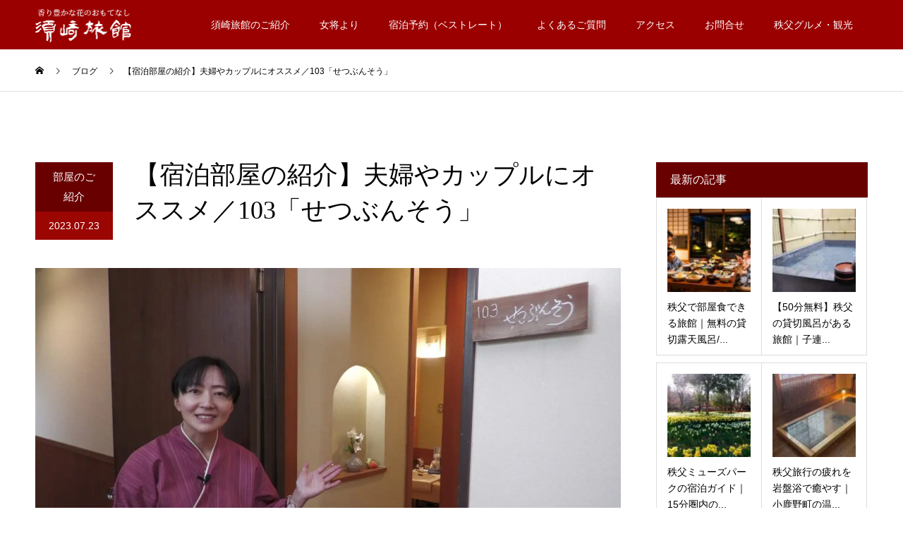

--- FILE ---
content_type: text/html; charset=UTF-8
request_url: https://www.suzaki-ryokan.com/room103-setsubunsou/
body_size: 18688
content:
<!DOCTYPE html>
<html lang="ja">
<head prefix="og: https://ogp.me/ns# fb: https://ogp.me/ns/fb#">
<meta charset="UTF-8">
<meta name="description" content="夫婦やカップルのお客様におすすめのお部屋、103「せつぶんそう」をご紹介します。103「せつぶんそう」は、バス・トイレつき12畳のお部屋です。冷蔵庫もあり、ゆっくりとお過ごしいただけます。お手洗いは洋式で、ウォシュレット付き。">
<meta name="viewport" content="width=device-width">
<meta name="format-detection" content="telephone=no">
<meta name='robots' content='index, follow, max-image-preview:large, max-snippet:-1, max-video-preview:-1'/>
<meta property="og:type" content="article">
<meta property="og:url" content="https://www.suzaki-ryokan.com/room103-setsubunsou/">
<meta property="og:title" content="【宿泊部屋の紹介】夫婦やカップルにオススメ／103「せつぶんそう」 | 【公式】須崎旅館｜秩父・小鹿野町で100年続く老舗の温泉旅館">
<meta property="og:description" content="夫婦やカップルのお客様におすすめのお部屋、103「せつぶんそう」をご紹介します。103「せつぶんそう」は、バス・トイレつき12畳のお部屋です。冷蔵庫もあり、ゆっくりとお過ごしいただけます。お手洗いは洋式で、ウォシュレット付き。">
<meta property="og:site_name" content="【公式】須崎旅館｜秩父・小鹿野町で100年続く老舗の温泉旅館">
<meta property="og:image" content="https://www.suzaki-ryokan.com/wp-content/uploads/2023/07/suzakiryokan-103-setsubunsou.jpg">
<meta property="og:image:secure_url" content="https://www.suzaki-ryokan.com/wp-content/uploads/2023/07/suzakiryokan-103-setsubunsou.jpg">
<meta property="og:image:width" content="1920">
<meta property="og:image:height" content="1080">
<meta name="twitter:card" content="summary">
<meta name="twitter:site" content="@suzakiryokan">
<meta name="twitter:creator" content="@suzakiryokan">
<meta name="twitter:title" content="【宿泊部屋の紹介】夫婦やカップルにオススメ／103「せつぶんそう」 | 【公式】須崎旅館｜秩父・小鹿野町で100年続く老舗の温泉旅館">
<meta property="twitter:description" content="夫婦やカップルのお客様におすすめのお部屋、103「せつぶんそう」をご紹介します。103「せつぶんそう」は、バス・トイレつき12畳のお部屋です。冷蔵庫もあり、ゆっくりとお過ごしいただけます。お手洗いは洋式で、ウォシュレット付き。">
<meta name="twitter:image:src" content="https://www.suzaki-ryokan.com/wp-content/uploads/2023/07/suzakiryokan-103-setsubunsou-592x410.jpg">
<!-- This site is optimized with the Yoast SEO plugin v26.8 - https://yoast.com/product/yoast-seo-wordpress/ -->
<title>【宿泊部屋の紹介】夫婦やカップルにオススメ／103「せつぶんそう」 | 【公式】須崎旅館｜秩父・小鹿野町で100年続く老舗の温泉旅館</title>
<link rel="canonical" href="https://www.suzaki-ryokan.com/room103-setsubunsou/"/>
<meta property="og:locale" content="ja_JP"/>
<meta property="og:type" content="article"/>
<meta property="og:title" content="【宿泊部屋の紹介】夫婦やカップルにオススメ／103「せつぶんそう」 | 【公式】須崎旅館｜秩父・小鹿野町で100年続く老舗の温泉旅館"/>
<meta property="og:description" content="夫婦やカップルのお客様におすすめのお部屋、103「せつぶんそう」をご紹介します。 103「せつぶんそう」は、バス・トイレつき12畳のお部屋です。冷蔵庫もあり、ゆっくりとお過ごしいただけます。お手洗いは洋式で、ウォシュレッ [&hellip;]"/>
<meta property="og:url" content="https://www.suzaki-ryokan.com/room103-setsubunsou/"/>
<meta property="og:site_name" content="【公式】須崎旅館｜秩父・小鹿野町で100年続く老舗の温泉旅館"/>
<meta property="article:publisher" content="https://www.facebook.com/suzakiryokan"/>
<meta property="article:published_time" content="2023-07-23T10:15:29+00:00"/>
<meta property="article:modified_time" content="2024-01-21T05:52:54+00:00"/>
<meta property="og:image" content="https://www.suzaki-ryokan.com/wp-content/uploads/2023/07/suzakiryokan-103-setsubunsou.jpg"/>
<meta property="og:image:width" content="1920"/>
<meta property="og:image:height" content="1080"/>
<meta property="og:image:type" content="image/jpeg"/>
<meta name="author" content="須崎真紀子"/>
<meta name="twitter:card" content="summary_large_image"/>
<meta name="twitter:creator" content="@suzakiryokan"/>
<meta name="twitter:site" content="@suzakiryokan"/>
<meta name="twitter:label1" content="執筆者"/>
<meta name="twitter:data1" content="須崎真紀子"/>
<link href="https://fonts.googleapis.com/css2?family=Noto+Sans+JP:wght@400;600" rel="stylesheet"><style id='wp-img-auto-sizes-contain-inline-css' type='text/css'>
img:is([sizes=auto i],[sizes^="auto," i]){contain-intrinsic-size:3000px 1500px}
/*# sourceURL=wp-img-auto-sizes-contain-inline-css */
</style><style id='wp-block-library-inline-css' type='text/css'>
:root{--wp-block-synced-color:#7a00df;--wp-block-synced-color--rgb:122,0,223;--wp-bound-block-color:var(--wp-block-synced-color);--wp-editor-canvas-background:#ddd;--wp-admin-theme-color:#007cba;--wp-admin-theme-color--rgb:0,124,186;--wp-admin-theme-color-darker-10:#006ba1;--wp-admin-theme-color-darker-10--rgb:0,107,160.5;--wp-admin-theme-color-darker-20:#005a87;--wp-admin-theme-color-darker-20--rgb:0,90,135;--wp-admin-border-width-focus:2px}@media (min-resolution:192dpi){:root{--wp-admin-border-width-focus:1.5px}}.wp-element-button{cursor:pointer}:root .has-very-light-gray-background-color{background-color:#eee}:root .has-very-dark-gray-background-color{background-color:#313131}:root .has-very-light-gray-color{color:#eee}:root .has-very-dark-gray-color{color:#313131}:root .has-vivid-green-cyan-to-vivid-cyan-blue-gradient-background{background:linear-gradient(135deg,#00d084,#0693e3)}:root .has-purple-crush-gradient-background{background:linear-gradient(135deg,#34e2e4,#4721fb 50%,#ab1dfe)}:root .has-hazy-dawn-gradient-background{background:linear-gradient(135deg,#faaca8,#dad0ec)}:root .has-subdued-olive-gradient-background{background:linear-gradient(135deg,#fafae1,#67a671)}:root .has-atomic-cream-gradient-background{background:linear-gradient(135deg,#fdd79a,#004a59)}:root .has-nightshade-gradient-background{background:linear-gradient(135deg,#330968,#31cdcf)}:root .has-midnight-gradient-background{background:linear-gradient(135deg,#020381,#2874fc)}:root{--wp--preset--font-size--normal:16px;--wp--preset--font-size--huge:42px}.has-regular-font-size{font-size:1em}.has-larger-font-size{font-size:2.625em}.has-normal-font-size{font-size:var(--wp--preset--font-size--normal)}.has-huge-font-size{font-size:var(--wp--preset--font-size--huge)}.has-text-align-center{text-align:center}.has-text-align-left{text-align:left}.has-text-align-right{text-align:right}.has-fit-text{white-space:nowrap!important}#end-resizable-editor-section{display:none}.aligncenter{clear:both}.items-justified-left{justify-content:flex-start}.items-justified-center{justify-content:center}.items-justified-right{justify-content:flex-end}.items-justified-space-between{justify-content:space-between}.screen-reader-text{border:0;clip-path:inset(50%);height:1px;margin:-1px;overflow:hidden;padding:0;position:absolute;width:1px;word-wrap:normal!important}.screen-reader-text:focus{background-color:#ddd;clip-path:none;color:#444;display:block;font-size:1em;height:auto;left:5px;line-height:normal;padding:15px 23px 14px;text-decoration:none;top:5px;width:auto;z-index:100000}html :where(.has-border-color){border-style:solid}html :where([style*=border-top-color]){border-top-style:solid}html :where([style*=border-right-color]){border-right-style:solid}html :where([style*=border-bottom-color]){border-bottom-style:solid}html :where([style*=border-left-color]){border-left-style:solid}html :where([style*=border-width]){border-style:solid}html :where([style*=border-top-width]){border-top-style:solid}html :where([style*=border-right-width]){border-right-style:solid}html :where([style*=border-bottom-width]){border-bottom-style:solid}html :where([style*=border-left-width]){border-left-style:solid}html :where(img[class*=wp-image-]){height:auto;max-width:100%}:where(figure){margin:0 0 1em}html :where(.is-position-sticky){--wp-admin--admin-bar--position-offset:var(--wp-admin--admin-bar--height,0px)}@media screen and (max-width:600px){html :where(.is-position-sticky){--wp-admin--admin-bar--position-offset:0px}}

/*# sourceURL=wp-block-library-inline-css */
</style><style id='global-styles-inline-css' type='text/css'>
:root{--wp--preset--aspect-ratio--square: 1;--wp--preset--aspect-ratio--4-3: 4/3;--wp--preset--aspect-ratio--3-4: 3/4;--wp--preset--aspect-ratio--3-2: 3/2;--wp--preset--aspect-ratio--2-3: 2/3;--wp--preset--aspect-ratio--16-9: 16/9;--wp--preset--aspect-ratio--9-16: 9/16;--wp--preset--color--black: #000000;--wp--preset--color--cyan-bluish-gray: #abb8c3;--wp--preset--color--white: #ffffff;--wp--preset--color--pale-pink: #f78da7;--wp--preset--color--vivid-red: #cf2e2e;--wp--preset--color--luminous-vivid-orange: #ff6900;--wp--preset--color--luminous-vivid-amber: #fcb900;--wp--preset--color--light-green-cyan: #7bdcb5;--wp--preset--color--vivid-green-cyan: #00d084;--wp--preset--color--pale-cyan-blue: #8ed1fc;--wp--preset--color--vivid-cyan-blue: #0693e3;--wp--preset--color--vivid-purple: #9b51e0;--wp--preset--gradient--vivid-cyan-blue-to-vivid-purple: linear-gradient(135deg,rgb(6,147,227) 0%,rgb(155,81,224) 100%);--wp--preset--gradient--light-green-cyan-to-vivid-green-cyan: linear-gradient(135deg,rgb(122,220,180) 0%,rgb(0,208,130) 100%);--wp--preset--gradient--luminous-vivid-amber-to-luminous-vivid-orange: linear-gradient(135deg,rgb(252,185,0) 0%,rgb(255,105,0) 100%);--wp--preset--gradient--luminous-vivid-orange-to-vivid-red: linear-gradient(135deg,rgb(255,105,0) 0%,rgb(207,46,46) 100%);--wp--preset--gradient--very-light-gray-to-cyan-bluish-gray: linear-gradient(135deg,rgb(238,238,238) 0%,rgb(169,184,195) 100%);--wp--preset--gradient--cool-to-warm-spectrum: linear-gradient(135deg,rgb(74,234,220) 0%,rgb(151,120,209) 20%,rgb(207,42,186) 40%,rgb(238,44,130) 60%,rgb(251,105,98) 80%,rgb(254,248,76) 100%);--wp--preset--gradient--blush-light-purple: linear-gradient(135deg,rgb(255,206,236) 0%,rgb(152,150,240) 100%);--wp--preset--gradient--blush-bordeaux: linear-gradient(135deg,rgb(254,205,165) 0%,rgb(254,45,45) 50%,rgb(107,0,62) 100%);--wp--preset--gradient--luminous-dusk: linear-gradient(135deg,rgb(255,203,112) 0%,rgb(199,81,192) 50%,rgb(65,88,208) 100%);--wp--preset--gradient--pale-ocean: linear-gradient(135deg,rgb(255,245,203) 0%,rgb(182,227,212) 50%,rgb(51,167,181) 100%);--wp--preset--gradient--electric-grass: linear-gradient(135deg,rgb(202,248,128) 0%,rgb(113,206,126) 100%);--wp--preset--gradient--midnight: linear-gradient(135deg,rgb(2,3,129) 0%,rgb(40,116,252) 100%);--wp--preset--font-size--small: 13px;--wp--preset--font-size--medium: 20px;--wp--preset--font-size--large: 36px;--wp--preset--font-size--x-large: 42px;--wp--preset--spacing--20: 0.44rem;--wp--preset--spacing--30: 0.67rem;--wp--preset--spacing--40: 1rem;--wp--preset--spacing--50: 1.5rem;--wp--preset--spacing--60: 2.25rem;--wp--preset--spacing--70: 3.38rem;--wp--preset--spacing--80: 5.06rem;--wp--preset--shadow--natural: 6px 6px 9px rgba(0, 0, 0, 0.2);--wp--preset--shadow--deep: 12px 12px 50px rgba(0, 0, 0, 0.4);--wp--preset--shadow--sharp: 6px 6px 0px rgba(0, 0, 0, 0.2);--wp--preset--shadow--outlined: 6px 6px 0px -3px rgb(255, 255, 255), 6px 6px rgb(0, 0, 0);--wp--preset--shadow--crisp: 6px 6px 0px rgb(0, 0, 0);}:where(.is-layout-flex){gap: 0.5em;}:where(.is-layout-grid){gap: 0.5em;}body .is-layout-flex{display: flex;}.is-layout-flex{flex-wrap: wrap;align-items: center;}.is-layout-flex > :is(*, div){margin: 0;}body .is-layout-grid{display: grid;}.is-layout-grid > :is(*, div){margin: 0;}:where(.wp-block-columns.is-layout-flex){gap: 2em;}:where(.wp-block-columns.is-layout-grid){gap: 2em;}:where(.wp-block-post-template.is-layout-flex){gap: 1.25em;}:where(.wp-block-post-template.is-layout-grid){gap: 1.25em;}.has-black-color{color: var(--wp--preset--color--black) !important;}.has-cyan-bluish-gray-color{color: var(--wp--preset--color--cyan-bluish-gray) !important;}.has-white-color{color: var(--wp--preset--color--white) !important;}.has-pale-pink-color{color: var(--wp--preset--color--pale-pink) !important;}.has-vivid-red-color{color: var(--wp--preset--color--vivid-red) !important;}.has-luminous-vivid-orange-color{color: var(--wp--preset--color--luminous-vivid-orange) !important;}.has-luminous-vivid-amber-color{color: var(--wp--preset--color--luminous-vivid-amber) !important;}.has-light-green-cyan-color{color: var(--wp--preset--color--light-green-cyan) !important;}.has-vivid-green-cyan-color{color: var(--wp--preset--color--vivid-green-cyan) !important;}.has-pale-cyan-blue-color{color: var(--wp--preset--color--pale-cyan-blue) !important;}.has-vivid-cyan-blue-color{color: var(--wp--preset--color--vivid-cyan-blue) !important;}.has-vivid-purple-color{color: var(--wp--preset--color--vivid-purple) !important;}.has-black-background-color{background-color: var(--wp--preset--color--black) !important;}.has-cyan-bluish-gray-background-color{background-color: var(--wp--preset--color--cyan-bluish-gray) !important;}.has-white-background-color{background-color: var(--wp--preset--color--white) !important;}.has-pale-pink-background-color{background-color: var(--wp--preset--color--pale-pink) !important;}.has-vivid-red-background-color{background-color: var(--wp--preset--color--vivid-red) !important;}.has-luminous-vivid-orange-background-color{background-color: var(--wp--preset--color--luminous-vivid-orange) !important;}.has-luminous-vivid-amber-background-color{background-color: var(--wp--preset--color--luminous-vivid-amber) !important;}.has-light-green-cyan-background-color{background-color: var(--wp--preset--color--light-green-cyan) !important;}.has-vivid-green-cyan-background-color{background-color: var(--wp--preset--color--vivid-green-cyan) !important;}.has-pale-cyan-blue-background-color{background-color: var(--wp--preset--color--pale-cyan-blue) !important;}.has-vivid-cyan-blue-background-color{background-color: var(--wp--preset--color--vivid-cyan-blue) !important;}.has-vivid-purple-background-color{background-color: var(--wp--preset--color--vivid-purple) !important;}.has-black-border-color{border-color: var(--wp--preset--color--black) !important;}.has-cyan-bluish-gray-border-color{border-color: var(--wp--preset--color--cyan-bluish-gray) !important;}.has-white-border-color{border-color: var(--wp--preset--color--white) !important;}.has-pale-pink-border-color{border-color: var(--wp--preset--color--pale-pink) !important;}.has-vivid-red-border-color{border-color: var(--wp--preset--color--vivid-red) !important;}.has-luminous-vivid-orange-border-color{border-color: var(--wp--preset--color--luminous-vivid-orange) !important;}.has-luminous-vivid-amber-border-color{border-color: var(--wp--preset--color--luminous-vivid-amber) !important;}.has-light-green-cyan-border-color{border-color: var(--wp--preset--color--light-green-cyan) !important;}.has-vivid-green-cyan-border-color{border-color: var(--wp--preset--color--vivid-green-cyan) !important;}.has-pale-cyan-blue-border-color{border-color: var(--wp--preset--color--pale-cyan-blue) !important;}.has-vivid-cyan-blue-border-color{border-color: var(--wp--preset--color--vivid-cyan-blue) !important;}.has-vivid-purple-border-color{border-color: var(--wp--preset--color--vivid-purple) !important;}.has-vivid-cyan-blue-to-vivid-purple-gradient-background{background: var(--wp--preset--gradient--vivid-cyan-blue-to-vivid-purple) !important;}.has-light-green-cyan-to-vivid-green-cyan-gradient-background{background: var(--wp--preset--gradient--light-green-cyan-to-vivid-green-cyan) !important;}.has-luminous-vivid-amber-to-luminous-vivid-orange-gradient-background{background: var(--wp--preset--gradient--luminous-vivid-amber-to-luminous-vivid-orange) !important;}.has-luminous-vivid-orange-to-vivid-red-gradient-background{background: var(--wp--preset--gradient--luminous-vivid-orange-to-vivid-red) !important;}.has-very-light-gray-to-cyan-bluish-gray-gradient-background{background: var(--wp--preset--gradient--very-light-gray-to-cyan-bluish-gray) !important;}.has-cool-to-warm-spectrum-gradient-background{background: var(--wp--preset--gradient--cool-to-warm-spectrum) !important;}.has-blush-light-purple-gradient-background{background: var(--wp--preset--gradient--blush-light-purple) !important;}.has-blush-bordeaux-gradient-background{background: var(--wp--preset--gradient--blush-bordeaux) !important;}.has-luminous-dusk-gradient-background{background: var(--wp--preset--gradient--luminous-dusk) !important;}.has-pale-ocean-gradient-background{background: var(--wp--preset--gradient--pale-ocean) !important;}.has-electric-grass-gradient-background{background: var(--wp--preset--gradient--electric-grass) !important;}.has-midnight-gradient-background{background: var(--wp--preset--gradient--midnight) !important;}.has-small-font-size{font-size: var(--wp--preset--font-size--small) !important;}.has-medium-font-size{font-size: var(--wp--preset--font-size--medium) !important;}.has-large-font-size{font-size: var(--wp--preset--font-size--large) !important;}.has-x-large-font-size{font-size: var(--wp--preset--font-size--x-large) !important;}
/*# sourceURL=global-styles-inline-css */
</style><style id='classic-theme-styles-inline-css' type='text/css'>
/*! This file is auto-generated */
.wp-block-button__link{color:#fff;background-color:#32373c;border-radius:9999px;box-shadow:none;text-decoration:none;padding:calc(.667em + 2px) calc(1.333em + 2px);font-size:1.125em}.wp-block-file__button{background:#32373c;color:#fff;text-decoration:none}
/*# sourceURL=/wp-includes/css/classic-themes.min.css */
</style><link rel='stylesheet' id='contact-form-7-css' href='https://www.suzaki-ryokan.com/wp-content/plugins/contact-form-7/includes/css/styles.css?ver=6.1.4' type='text/css' media='all'/><link rel='stylesheet' id='toc-screen-css' href='https://www.suzaki-ryokan.com/wp-content/plugins/table-of-contents-plus/screen.min.css?ver=2411.1' type='text/css' media='all'/><style id='toc-screen-inline-css' type='text/css'>
div#toc_container ul li {font-size: 100%;}
/*# sourceURL=toc-screen-inline-css */
</style><link rel='stylesheet' id='ppress-frontend-css' href='https://www.suzaki-ryokan.com/wp-content/plugins/wp-user-avatar/assets/css/frontend.min.css?ver=4.16.8' type='text/css' media='all'/><link rel='stylesheet' id='ppress-flatpickr-css' href='https://www.suzaki-ryokan.com/wp-content/plugins/wp-user-avatar/assets/flatpickr/flatpickr.min.css?ver=4.16.8' type='text/css' media='all'/><link rel='stylesheet' id='ppress-select2-css' href='https://www.suzaki-ryokan.com/wp-content/plugins/wp-user-avatar/assets/select2/select2.min.css?ver=6.9' type='text/css' media='all'/><link rel='stylesheet' id='xo-slider-css' href='https://www.suzaki-ryokan.com/wp-content/plugins/xo-liteslider/css/base.min.css?ver=3.8.6' type='text/css' media='all'/><link rel='stylesheet' id='xo-swiper-css' href='https://www.suzaki-ryokan.com/wp-content/plugins/xo-liteslider/assets/vendor/swiper/swiper-bundle.min.css?ver=3.8.6' type='text/css' media='all'/><link rel='stylesheet' id='kadan-slick-css' href='https://www.suzaki-ryokan.com/wp-content/themes/kadan_tcd056/assets/css/slick.min.css?ver=6.9' type='text/css' media='all'/><link rel='stylesheet' id='kadan-slick-theme-css' href='https://www.suzaki-ryokan.com/wp-content/themes/kadan_tcd056/assets/css/slick-theme.min.css?ver=6.9' type='text/css' media='all'/><link rel='stylesheet' id='kadan-style-css' href='https://www.suzaki-ryokan.com/wp-content/themes/kadan_tcd056/style.css?ver=2.2' type='text/css' media='all'/><link rel='stylesheet' id='design-plus-css' href='https://www.suzaki-ryokan.com/wp-content/themes/kadan_tcd056/assets/css/design-plus.css?ver=2.2' type='text/css' media='all'/><link rel='stylesheet' id='kadan-sns-css-css' href='https://www.suzaki-ryokan.com/wp-content/themes/kadan_tcd056/assets/css/sns-button.css?ver=1' type='text/css' media='all'/><link rel='stylesheet' id='wp-block-paragraph-css' href='https://www.suzaki-ryokan.com/wp-includes/blocks/paragraph/style.min.css?ver=6.9' type='text/css' media='all'/><style>:root {
  --tcd-font-type1: Arial,"Hiragino Sans","Yu Gothic Medium","Meiryo",sans-serif;
  --tcd-font-type2: "Times New Roman",Times,"Yu Mincho","游明朝","游明朝体","Hiragino Mincho Pro",serif;
  --tcd-font-type3: Palatino,"Yu Kyokasho","游教科書体","UD デジタル 教科書体 N","游明朝","游明朝体","Hiragino Mincho Pro","Meiryo",serif;
  --tcd-font-type-logo: "Noto Sans JP",sans-serif;
}</style><style>
.c-comment__form-submit:hover,.c-pw__btn:hover,.p-article01__cat:hover,.p-article11__cat:hover,.p-block02 .slick-arrow:hover,.p-block03 .slick-arrow:hover,.p-cb__item-btn a:hover,.p-entry__cat:hover,.p-entry__date,.p-index-news__topic-pager-item.is-active a,.p-index-news__topic-pager-item a:hover,.p-nav02__item a:hover,.p-readmore__btn:hover,.p-page-links > span,.p-pagetop a:hover,.p-page-links a:hover,.p-pager__item a:hover,.p-pager__item span,.p-post-list03 .slick-arrow:hover,.p-recommended-plan__btn a:hover{background: #9b0502}.p-article01__title a:hover,.p-article02:hover .p-article02__title,.p-article03:hover .p-article03__title,.p-article06__title a:hover,.p-article08:hover .p-article08__title,.p-article10__title a:hover,.p-breadcrumb a:hover,.p-room-meta dt,.p-section-nav__item:hover .p-section-nav__item-title,.p-social-nav__item a:hover,.p-spring-info dt,.p-vertical{color: #9b0502}.c-pw__btn,.p-entry__cat,.p-article01__cat,.p-article11__cat,.p-block02 .slick-arrow,.p-block03 .slick-arrow,.p-cb__item-btn a,.p-copyright,.p-headline,.p-nav02__item a,.p-readmore__btn,.p-page-links a,.p-pager__item a,.p-post-list03 .slick-arrow,.p-recommended-plan__btn a,.p-widget__title,.widget_block .wp-block-heading{background: #690000}.p-entry__body a,.custom-html-widget a,body.page-tcd-template .l-main a:not(.p-btn){color: #0000ee}body{font-family: var(--tcd-font-type1)}.rich_font_logo{font-family: var(--tcd-font-type-logo);font-weight: bold}.c-logo,.p-entry__title,.p-page-header__headline,.p-index-blog__title,.p-index-news__col-title,.p-index-slider__item-title,.p-page-header__title,.p-archive-header__title,.p-plan__title,.p-recommended-plan__title,.p-section-header__title,.p-section-header__headline,.p-vertical,.p-vertical-block,.p-visual__title{font-family: var(--tcd-font-type2)}.p-hover-effect--type3,.p-hover-effect--type3 .p-article02__img,.p-hover-effect--type3 .p-article04__img,.p-hover-effect--type3 .p-article07__img,.p-hover-effect--type3 .p-article09__img,.p-hover-effect--type3 .p-nav01__item-img,.p-hover-effect--type3 .p-section-nav__item-img{background: #ffffff}.p-hover-effect--type3:hover img{opacity: 0.5}.l-header{background: rgba(155, 0, 0, 1)}.p-global-nav a{color: #ffffff}.p-global-nav a:hover{background: #660000;color: #ffffff}.p-global-nav .sub-menu a{background: #111111;color: #ffffff}.p-global-nav .sub-menu a:hover{background: #660000;color: #ffffff}.p-footer-slider{background: #f4f1ed}.p-info{color: #000000}.p-info__logo{font-size: 25px}.p-info__btn{background: #9b0000;color: #ffffff}.p-info__btn:hover{background: #e84646;color: #ffffff}.p-footer-nav{background: #660000;color: #ffffff}.p-footer-nav a{color: #ffffff}.p-footer-nav a:hover{color: #ffbfbf}.p-entry__title{font-size: 36px}.p-entry__body{font-size: 18px}@media screen and (max-width: 991px) {.p-global-nav{background: rgba(0,0,0, 1)}.p-global-nav a,.p-global-nav a:hover,.p-global-nav .sub-menu a,.p-global-nav .sub-menu a:hover{color: #ffffff}.p-global-nav .menu-item-has-children > a > .sub-menu-toggle::before{border-color: #ffffff}}.p-vertical {
margin: 32px 0 0;
line-height:1.75em;
}
.p-index-news {
    padding-top: 0;
}
.p-entry__body .wp-caption-text {
font-size:0.95em; 
font-style: normal;
text-align:left;
}
.wp-block-image figcaption {
margin-bottom: 2em;
}
.wp-element-caption {
line-height: 1.5em;
}
.p-entry__body h2 {
margin: 2em 0 1em;
padding: 1em;
color: #FFF;
background-color: #660000;
}
.p-entry__body h3 {
padding: 0.5em 0;
border-bottom: 1px solid #660000;
}
.q_button {
  background-color: #9B0502; 
}
.q_button:hover {
  background-color: #660201; 
}
.well3 {
margin-bottom:  0;
}
.p-index-news {
padding-top: 10px;
}
.p-cb__item-btn {
margin: 20px 0 60px;
}
figure {
    margin: 1em 0px;
}
.wp-block-post-author {
margin-bottom: 40px;
border: 1px solid #9B0502;
}
p.wp-block-post-author__name {
margin-bottom: 12px;
font-size:0.95em; 
}
p.wp-block-post-author__bio {
margin-top: -15px;
margin-bottom: -5px;
font-size:0.85em; 
}
.p-entry__body h4 {
margin-bottom: 8px;
}
.p-entry__body h5 {
margin-top: 24px;
margin-bottom: 12px;
}
.p-plan-list {
  display: none;
}
#toc_container {
margin-bottom: 60px !important;
}
/*【Table of Contents Plus中央表示】*/
#toc_container {
margin-left: auto;
margin-right: auto;
margin-bottom: 80px;
}
/*footer tel*/
.p-info__col:nth-child(2) { padding:13px 3.38983% 8px; }
.p-info__text br { display:none; }
.p-info__text span { display:block; font-size:34px; line-height:0.9; margin-top:8px; margin-bottom:9px; }
/*post image style*/
img.s_shot { -moz-box-sizing:border-box; box-sizing:border-box; border:1px solid #d2d2d2; -webkit-box-shadow:0 6px 6px -6px #cccccc; -moz-box-shadow:0 6px 6px -6px #cccccc; box-shadow:0 6px 6px -6px #cccccc; }
.no_sz { -moz-box-sizing:content-box !important; box-sizing:content-box !important; }</style><script type="application/ld+json" class="yoast-schema-graph">{"@context":"https://schema.org","@graph":[{"@type":"Article","@id":"https://www.suzaki-ryokan.com/room103-setsubunsou/#article","isPartOf":{"@id":"https://www.suzaki-ryokan.com/room103-setsubunsou/"},"author":{"name":"須崎真紀子","@id":"https://www.suzaki-ryokan.com/#/schema/person/9cfc783744fef81dd0ae7d1b0ceb884c"},"headline":"【宿泊部屋の紹介】夫婦やカップルにオススメ／103「せつぶんそう」","datePublished":"2023-07-23T10:15:29+00:00","dateModified":"2024-01-21T05:52:54+00:00","mainEntityOfPage":{"@id":"https://www.suzaki-ryokan.com/room103-setsubunsou/"},"wordCount":0,"commentCount":0,"publisher":{"@id":"https://www.suzaki-ryokan.com/#organization"},"image":{"@id":"https://www.suzaki-ryokan.com/room103-setsubunsou/#primaryimage"},"thumbnailUrl":"https://www.suzaki-ryokan.com/wp-content/uploads/2023/07/suzakiryokan-103-setsubunsou.jpg","articleSection":["部屋のご紹介"],"inLanguage":"ja","potentialAction":[{"@type":"CommentAction","name":"Comment","target":["https://www.suzaki-ryokan.com/room103-setsubunsou/#respond"]}]},{"@type":"WebPage","@id":"https://www.suzaki-ryokan.com/room103-setsubunsou/","url":"https://www.suzaki-ryokan.com/room103-setsubunsou/","name":"【宿泊部屋の紹介】夫婦やカップルにオススメ／103「せつぶんそう」 | 【公式】須崎旅館｜秩父・小鹿野町で100年続く老舗の温泉旅館","isPartOf":{"@id":"https://www.suzaki-ryokan.com/#website"},"primaryImageOfPage":{"@id":"https://www.suzaki-ryokan.com/room103-setsubunsou/#primaryimage"},"image":{"@id":"https://www.suzaki-ryokan.com/room103-setsubunsou/#primaryimage"},"thumbnailUrl":"https://www.suzaki-ryokan.com/wp-content/uploads/2023/07/suzakiryokan-103-setsubunsou.jpg","datePublished":"2023-07-23T10:15:29+00:00","dateModified":"2024-01-21T05:52:54+00:00","breadcrumb":{"@id":"https://www.suzaki-ryokan.com/room103-setsubunsou/#breadcrumb"},"inLanguage":"ja","potentialAction":[{"@type":"ReadAction","target":["https://www.suzaki-ryokan.com/room103-setsubunsou/"]}]},{"@type":"ImageObject","inLanguage":"ja","@id":"https://www.suzaki-ryokan.com/room103-setsubunsou/#primaryimage","url":"https://www.suzaki-ryokan.com/wp-content/uploads/2023/07/suzakiryokan-103-setsubunsou.jpg","contentUrl":"https://www.suzaki-ryokan.com/wp-content/uploads/2023/07/suzakiryokan-103-setsubunsou.jpg","width":1920,"height":1080,"caption":"須崎旅館の部屋「せつぶんそう」のご紹介"},{"@type":"BreadcrumbList","@id":"https://www.suzaki-ryokan.com/room103-setsubunsou/#breadcrumb","itemListElement":[{"@type":"ListItem","position":1,"name":"ホーム","item":"https://www.suzaki-ryokan.com/"},{"@type":"ListItem","position":2,"name":"秩父・小鹿野町のグルメ・観光情報","item":"https://www.suzaki-ryokan.com/blog/"},{"@type":"ListItem","position":3,"name":"【宿泊部屋の紹介】夫婦やカップルにオススメ／103「せつぶんそう」"}]},{"@type":"WebSite","@id":"https://www.suzaki-ryokan.com/#website","url":"https://www.suzaki-ryokan.com/","name":"【公式】須崎旅館｜秩父・小鹿野町で100年続く老舗の温泉旅館","description":"須崎旅館は大正時代の懐かしさを感じられる宿です。 秩父の郷土料理をお部屋出し。 大竜寺温泉の露天風呂を五十分貸切。 赤ちゃん用のベッドやバスも完備。 団体様～お一人様まで大歓迎です。","publisher":{"@id":"https://www.suzaki-ryokan.com/#organization"},"potentialAction":[{"@type":"SearchAction","target":{"@type":"EntryPoint","urlTemplate":"https://www.suzaki-ryokan.com/?s={search_term_string}"},"query-input":{"@type":"PropertyValueSpecification","valueRequired":true,"valueName":"search_term_string"}}],"inLanguage":"ja"},{"@type":"Organization","@id":"https://www.suzaki-ryokan.com/#organization","name":"須崎旅館","url":"https://www.suzaki-ryokan.com/","logo":{"@type":"ImageObject","inLanguage":"ja","@id":"https://www.suzaki-ryokan.com/#/schema/logo/image/","url":"https://www.suzaki-ryokan.com/wp-content/uploads/2023/04/favicon.ico","contentUrl":"https://www.suzaki-ryokan.com/wp-content/uploads/2023/04/favicon.ico","width":64,"height":64,"caption":"須崎旅館"},"image":{"@id":"https://www.suzaki-ryokan.com/#/schema/logo/image/"},"sameAs":["https://www.facebook.com/suzakiryokan","https://x.com/suzakiryokan","https://www.instagram.com/suzakiryokan/"]},{"@type":"Person","@id":"https://www.suzaki-ryokan.com/#/schema/person/9cfc783744fef81dd0ae7d1b0ceb884c","name":"須崎真紀子","image":{"@type":"ImageObject","inLanguage":"ja","@id":"https://www.suzaki-ryokan.com/#/schema/person/image/","url":"https://www.suzaki-ryokan.com/wp-content/uploads/2023/05/suzakiryokan_front-120x120.jpg","contentUrl":"https://www.suzaki-ryokan.com/wp-content/uploads/2023/05/suzakiryokan_front-120x120.jpg","caption":"須崎真紀子"},"description":"須崎旅館の4代目女将、須崎真紀子と申します。女将という職業に誇りを持ち、新しい挑戦をしながら、一人ひとりのお客様を大切にする。感動を共有する。そうしてこれからも、未来に向かって須崎旅館を運営してまいります。どうぞ末永くお付き合いくださいませ。","sameAs":["https://www.suzaki-ryokan.com/landlady_makiko-suzaki/"],"url":"https://www.suzaki-ryokan.com/author/p5scslrt/"}]}</script>
<!-- / Yoast SEO plugin. -->
<link rel='dns-prefetch' href='//www.googletagmanager.com'/>
<link rel="alternate" type="application/rss+xml" title="【公式】須崎旅館｜秩父・小鹿野町で100年続く老舗の温泉旅館 &raquo; フィード" href="https://www.suzaki-ryokan.com/feed/"/>
<link rel="alternate" type="application/rss+xml" title="【公式】須崎旅館｜秩父・小鹿野町で100年続く老舗の温泉旅館 &raquo; コメントフィード" href="https://www.suzaki-ryokan.com/comments/feed/"/>
<link rel="alternate" type="application/rss+xml" title="【公式】須崎旅館｜秩父・小鹿野町で100年続く老舗の温泉旅館 &raquo; 【宿泊部屋の紹介】夫婦やカップルにオススメ／103「せつぶんそう」 のコメントのフィード" href="https://www.suzaki-ryokan.com/room103-setsubunsou/feed/"/>
<link rel="alternate" title="oEmbed (JSON)" type="application/json+oembed" href="https://www.suzaki-ryokan.com/wp-json/oembed/1.0/embed?url=https%3A%2F%2Fwww.suzaki-ryokan.com%2Froom103-setsubunsou%2F"/>
<link rel="alternate" title="oEmbed (XML)" type="text/xml+oembed" href="https://www.suzaki-ryokan.com/wp-json/oembed/1.0/embed?url=https%3A%2F%2Fwww.suzaki-ryokan.com%2Froom103-setsubunsou%2F&#038;format=xml"/>
<link rel="preconnect" href="https://fonts.googleapis.com">
<link rel="preconnect" href="https://fonts.gstatic.com" crossorigin>
<script type="text/javascript" src="https://www.suzaki-ryokan.com/wp-includes/js/jquery/jquery.min.js?ver=3.7.1" id="jquery-core-js"></script>
<script type="text/javascript" src="https://www.suzaki-ryokan.com/wp-includes/js/jquery/jquery-migrate.min.js?ver=3.4.1" id="jquery-migrate-js"></script>
<script type="text/javascript" src="https://www.suzaki-ryokan.com/wp-content/plugins/wp-user-avatar/assets/flatpickr/flatpickr.min.js?ver=4.16.8" id="ppress-flatpickr-js"></script>
<script type="text/javascript" src="https://www.suzaki-ryokan.com/wp-content/plugins/wp-user-avatar/assets/select2/select2.min.js?ver=4.16.8" id="ppress-select2-js"></script>
<script type="text/javascript" src="https://www.suzaki-ryokan.com/wp-content/themes/kadan_tcd056/assets/js/slick.min.js?ver=2.2" id="kadan-slick-js"></script>
<link rel="https://api.w.org/" href="https://www.suzaki-ryokan.com/wp-json/"/><link rel="alternate" title="JSON" type="application/json" href="https://www.suzaki-ryokan.com/wp-json/wp/v2/posts/671"/><link rel='shortlink' href='https://www.suzaki-ryokan.com/?p=671'/>
<meta name="generator" content="Site Kit by Google 1.170.0"/><link rel="shortcut icon" href="https://www.suzaki-ryokan.com/wp-content/uploads/2023/04/favicon.ico">
<noscript><style>.lazyload[data-src]{display:none !important;}</style></noscript><style>.lazyload{background-image:none !important;}.lazyload:before{background-image:none !important;}</style>
<!-- Google タグ マネージャー スニペット (Site Kit が追加) -->
<script type="text/javascript">//<![CDATA[
(function(w,d,s,l,i){w[l]=w[l]||[];w[l].push({'gtm.start':new Date().getTime(),event:'gtm.js'});var f=d.getElementsByTagName(s)[0],j=d.createElement(s),dl=l!='dataLayer'?'&l='+l:'';j.async=true;j.src='https://www.googletagmanager.com/gtm.js?id='+i+dl;f.parentNode.insertBefore(j,f);})(window,document,'script','dataLayer','GTM-W7TBSFV6');
//]]></script>
<!-- (ここまで) Google タグ マネージャー スニペット (Site Kit が追加) -->
</head>
<body class="wp-singular post-template-default single single-post postid-671 single-format-standard wp-embed-responsive wp-theme-kadan_tcd056 "><noscript><meta HTTP-EQUIV="refresh" content="0;url='https://www.suzaki-ryokan.com/room103-setsubunsou/?PageSpeed=noscript'" /><style><!--table,div,span,font,p{display:none} --></style><div style="display:block">Please click <a href="https://www.suzaki-ryokan.com/room103-setsubunsou/?PageSpeed=noscript">here</a> if you are not redirected within a few seconds.</div></noscript>
<header id="js-header" class="l-header l-header--fixed">
<div class="l-header__inner l-inner">
<div class="l-header__logo c-logo">
<a href="https://www.suzaki-ryokan.com/">
<img src="[data-uri]" alt="【公式】須崎旅館｜秩父・小鹿野町で100年続く老舗の温泉旅館" width="136.5" height="49.5" data-src="https://www.suzaki-ryokan.com/wp-content/uploads/2023/04/9f284f288aa159a507057795437e3c6f.png" decoding="async" class="lazyload" data-eio-rwidth="273" data-eio-rheight="99"><noscript><img src="https://www.suzaki-ryokan.com/wp-content/uploads/2023/04/9f284f288aa159a507057795437e3c6f.png" alt="【公式】須崎旅館｜秩父・小鹿野町で100年続く老舗の温泉旅館" width="136.5" height="49.5" data-eio="l"></noscript>
</a>
</div>
<a href="#" id="js-menu-btn" class="p-menu-btn c-menu-btn"></a>
<nav id="js-global-nav" class="p-global-nav"><ul class="menu"><li id="menu-item-241" class="menu-item menu-item-type-custom menu-item-object-custom menu-item-has-children menu-item-241"><a href="https://www.suzaki-ryokan.com/facility/">須崎旅館のご紹介<span class="sub-menu-toggle"></span></a>
<ul class="sub-menu">
<li id="menu-item-30" class="menu-item menu-item-type-custom menu-item-object-custom menu-item-30"><a href="https://www.suzaki-ryokan.com/cuisine/">料理<span class="sub-menu-toggle"></span></a></li>
<li id="menu-item-31" class="menu-item menu-item-type-custom menu-item-object-custom menu-item-31"><a href="https://www.suzaki-ryokan.com/hotspa/">温泉<span class="sub-menu-toggle"></span></a></li>
<li id="menu-item-32" class="menu-item menu-item-type-custom menu-item-object-custom menu-item-32"><a href="https://www.suzaki-ryokan.com/guest_room/">客室<span class="sub-menu-toggle"></span></a></li>
</ul>
</li>
<li id="menu-item-50" class="menu-item menu-item-type-custom menu-item-object-custom menu-item-50"><a href="https://www.suzaki-ryokan.com/landlady_makiko-suzaki/">女将より<span class="sub-menu-toggle"></span></a></li>
<li id="menu-item-35" class="menu-item menu-item-type-custom menu-item-object-custom menu-item-35"><a href="https://reserve.489ban.net/client/suzaki-ryokan/0/plan">宿泊予約（ベストレート）<span class="sub-menu-toggle"></span></a></li>
<li id="menu-item-1793" class="menu-item menu-item-type-post_type menu-item-object-page menu-item-1793"><a href="https://www.suzaki-ryokan.com/qa/">よくあるご質問<span class="sub-menu-toggle"></span></a></li>
<li id="menu-item-34" class="menu-item menu-item-type-custom menu-item-object-custom menu-item-34"><a href="https://www.suzaki-ryokan.com/access/">アクセス<span class="sub-menu-toggle"></span></a></li>
<li id="menu-item-1156" class="menu-item menu-item-type-custom menu-item-object-custom menu-item-1156"><a href="https://www.suzaki-ryokan.com/contact/">お問合せ<span class="sub-menu-toggle"></span></a></li>
<li id="menu-item-681" class="menu-item menu-item-type-custom menu-item-object-custom menu-item-681"><a href="https://www.suzaki-ryokan.com/blog/">秩父グルメ・観光<span class="sub-menu-toggle"></span></a></li>
</ul></nav> </div>
</header>
<main class="l-main" role="main">
<div class="p-breadcrumb c-breadcrumb">
<ol class="p-breadcrumb__inner l-inner" itemscope itemtype="https://schema.org/BreadcrumbList">
<li class="p-breadcrumb__item c-breadcrumb__item c-breadcrumb__item--home" itemprop="itemListElement" itemscope itemtype="https://schema.org/ListItem">
<a href="https://www.suzaki-ryokan.com/" itemprop="item">
<span itemprop="name">HOME</span>
</a>
<meta itemprop="position" content="1">
</li>
<li class="p-breadcrumb__item c-breadcrumb__item" itemprop="itemListElement" itemscope itemtype="https://schema.org/ListItem">
<a href="https://www.suzaki-ryokan.com/blog/" itemprop="item">
<span itemprop="name">ブログ</span>
</a>
<meta itemprop="position" content="2">
</li>
<li class="p-breadcrumb__item c-breadcrumb__item" itemprop="itemListElement" itemscope itemtype="https://schema.org/ListItem"><span itemprop="name">【宿泊部屋の紹介】夫婦やカップルにオススメ／103「せつぶんそう」</span><meta itemprop="position" content="3"></li>
</ol>
</div>
<div class="l-contents l-inner">
<div class="l-primary">
<article class="p-entry">
<header class="p-entry__header">
<div class="p-entry__meta">
<a class="p-entry__cat" href="https://www.suzaki-ryokan.com/category/room/">部屋のご紹介</a>
<time class="p-entry__date" datetime="2023-07-23">2023.07.23</time>
</div>
<h1 class="p-entry__title">【宿泊部屋の紹介】夫婦やカップルにオススメ／103「せつぶんそう」</h1>
</header>
<div class="p-entry__img">
<img width="1920" height="1080" src="[data-uri]" class="attachment-full size-full wp-post-image lazyload" alt="須崎旅館の部屋「せつぶんそう」のご紹介" decoding="async" fetchpriority="high" data-src="https://www.suzaki-ryokan.com/wp-content/uploads/2023/07/suzakiryokan-103-setsubunsou.jpg" data-srcset="https://www.suzaki-ryokan.com/wp-content/uploads/2023/07/suzakiryokan-103-setsubunsou.jpg 1920w, https://www.suzaki-ryokan.com/wp-content/uploads/2023/07/suzakiryokan-103-setsubunsou-300x169.jpg 300w, https://www.suzaki-ryokan.com/wp-content/uploads/2023/07/suzakiryokan-103-setsubunsou-768x432.jpg 768w, https://www.suzaki-ryokan.com/wp-content/uploads/2023/07/suzakiryokan-103-setsubunsou-1536x864.jpg 1536w" data-sizes="auto" data-eio-rwidth="1920" data-eio-rheight="1080"/><noscript><img width="1920" height="1080" src="https://www.suzaki-ryokan.com/wp-content/uploads/2023/07/suzakiryokan-103-setsubunsou.jpg" class="attachment-full size-full wp-post-image" alt="須崎旅館の部屋「せつぶんそう」のご紹介" decoding="async" fetchpriority="high" srcset="https://www.suzaki-ryokan.com/wp-content/uploads/2023/07/suzakiryokan-103-setsubunsou.jpg 1920w, https://www.suzaki-ryokan.com/wp-content/uploads/2023/07/suzakiryokan-103-setsubunsou-300x169.jpg 300w, https://www.suzaki-ryokan.com/wp-content/uploads/2023/07/suzakiryokan-103-setsubunsou-768x432.jpg 768w, https://www.suzaki-ryokan.com/wp-content/uploads/2023/07/suzakiryokan-103-setsubunsou-1536x864.jpg 1536w" sizes="(max-width: 1920px) 100vw, 1920px" data-eio="l"/></noscript> </div>
<div class="p-entry__body">
<p>夫婦やカップルのお客様におすすめのお部屋、103「せつぶんそう」をご紹介します。</p>
<p>103「せつぶんそう」は、バス・トイレつき12畳のお部屋です。冷蔵庫もあり、ゆっくりとお過ごしいただけます。お手洗いは洋式で、ウォシュレット付き。バスルームは昔ながらの浴槽で、のんびりと一日の旅の疲れを癒せます。</p>
<div style="position: relative; padding-bottom: 56.25%;">
<iframe style="position: absolute; top: 0; left: 0; width: 100%; height: 100%;" frameborder="0" allow="autoplay; 
    encrypted-media" allowfullscreen data-src="https://www.youtube.com/embed/XkzNbfDkfS0" class="lazyload">
</iframe>
</div>
<div style="position: relative; padding-bottom: 56.25%;">
<iframe style="position: absolute; top: 0; left: 0; width: 100%; height: 100%;" frameborder="0" allow="autoplay; 
    encrypted-media" allowfullscreen data-src="https://www.youtube.com/embed/YuFDGE48vEU" class="lazyload">
</iframe>
</div>
</div>
<div class="single_share">
<div class="share-type1 share-btm">
<div class="sns">
<ul class="type1 clearfix">
<li class="twitter">
<a href="//twitter.com/intent/tweet?text=%E3%80%90%E5%AE%BF%E6%B3%8A%E9%83%A8%E5%B1%8B%E3%81%AE%E7%B4%B9%E4%BB%8B%E3%80%91%E5%A4%AB%E5%A9%A6%E3%82%84%E3%82%AB%E3%83%83%E3%83%97%E3%83%AB%E3%81%AB%E3%82%AA%E3%82%B9%E3%82%B9%E3%83%A1%EF%BC%8F103%E3%80%8C%E3%81%9B%E3%81%A4%E3%81%B6%E3%82%93%E3%81%9D%E3%81%86%E3%80%8D&url=https%3A%2F%2Fwww.suzaki-ryokan.com%2Froom103-setsubunsou%2F&via=suzakiryokan&tw_p=tweetbutton&related=suzakiryokan" onclick="javascript:window.open(this.href, '', 'menubar=no,toolbar=no,resizable=yes,scrollbars=yes,height=400,width=600');return false;"><i class="icon-twitter"></i><span class="ttl">Post</span><span class="share-count"></span></a>
</li>
<li class="facebook">
<a href="//www.facebook.com/sharer/sharer.php?u=https://www.suzaki-ryokan.com/room103-setsubunsou/&amp;t=%E3%80%90%E5%AE%BF%E6%B3%8A%E9%83%A8%E5%B1%8B%E3%81%AE%E7%B4%B9%E4%BB%8B%E3%80%91%E5%A4%AB%E5%A9%A6%E3%82%84%E3%82%AB%E3%83%83%E3%83%97%E3%83%AB%E3%81%AB%E3%82%AA%E3%82%B9%E3%82%B9%E3%83%A1%EF%BC%8F103%E3%80%8C%E3%81%9B%E3%81%A4%E3%81%B6%E3%82%93%E3%81%9D%E3%81%86%E3%80%8D" class="facebook-btn-icon-link" target="blank" rel="nofollow"><i class="icon-facebook"></i><span class="ttl">Share</span><span class="share-count"></span></a>
</li>
<li class="line_button">
<a aria-label="LINE" href="http://line.me/R/msg/text/?%E3%80%90%E5%AE%BF%E6%B3%8A%E9%83%A8%E5%B1%8B%E3%81%AE%E7%B4%B9%E4%BB%8B%E3%80%91%E5%A4%AB%E5%A9%A6%E3%82%84%E3%82%AB%E3%83%83%E3%83%97%E3%83%AB%E3%81%AB%E3%82%AA%E3%82%B9%E3%82%B9%E3%83%A1%EF%BC%8F103%E3%80%8C%E3%81%9B%E3%81%A4%E3%81%B6%E3%82%93%E3%81%9D%E3%81%86%E3%80%8Dhttps%3A%2F%2Fwww.suzaki-ryokan.com%2Froom103-setsubunsou%2F"><span class="ttl">LINE</span></a>
</li>
<li class="note_button">
<a href="https://note.com/intent/post?url=https%3A%2F%2Fwww.suzaki-ryokan.com%2Froom103-setsubunsou%2F"><span class="ttl">note</span></a>
</li>
</ul>
</div>
</div>
</div> <ul class="p-entry__meta-box c-meta-box u-clearfix">
<li class="c-meta-box__item c-meta-box__item--author">投稿者: <a href="https://www.suzaki-ryokan.com/author/p5scslrt/" title="須崎真紀子 の投稿" rel="author">須崎真紀子</a></li><li class="c-meta-box__item c-meta-box__item--category"><a href="https://www.suzaki-ryokan.com/category/room/" rel="category tag">部屋のご紹介</a></li>	</ul>
</article>
<ul class="p-nav01 c-nav01">
<li class="p-nav01__item p-nav01__item--prev c-nav01__item">
<a href="https://www.suzaki-ryokan.com/chichibumeisen-kitsuketaiken/" class="p-hover-effect--type3" data-prev="前の記事">
<div class="p-nav01__item-img">
<img width="240" height="240" src="[data-uri]" class="attachment-size3 size-size3 wp-post-image lazyload" alt="旅行で着物-秩父銘仙でいつもと違う自分に変身" decoding="async" data-src="https://www.suzaki-ryokan.com/wp-content/uploads/2023/07/f878e388f68f84803cf2371f0cb57af7-240x240.jpg" data-srcset="https://www.suzaki-ryokan.com/wp-content/uploads/2023/07/f878e388f68f84803cf2371f0cb57af7-240x240.jpg 240w, https://www.suzaki-ryokan.com/wp-content/uploads/2023/07/f878e388f68f84803cf2371f0cb57af7-150x150.jpg 150w, https://www.suzaki-ryokan.com/wp-content/uploads/2023/07/f878e388f68f84803cf2371f0cb57af7-300x300.jpg 300w, https://www.suzaki-ryokan.com/wp-content/uploads/2023/07/f878e388f68f84803cf2371f0cb57af7-500x500.jpg 500w, https://www.suzaki-ryokan.com/wp-content/uploads/2023/07/f878e388f68f84803cf2371f0cb57af7-416x416.jpg 416w, https://www.suzaki-ryokan.com/wp-content/uploads/2023/07/f878e388f68f84803cf2371f0cb57af7-594x594.jpg 594w, https://www.suzaki-ryokan.com/wp-content/uploads/2023/07/f878e388f68f84803cf2371f0cb57af7-120x120.jpg 120w" data-sizes="auto" data-eio-rwidth="240" data-eio-rheight="240"/><noscript><img width="240" height="240" src="https://www.suzaki-ryokan.com/wp-content/uploads/2023/07/f878e388f68f84803cf2371f0cb57af7-240x240.jpg" class="attachment-size3 size-size3 wp-post-image" alt="旅行で着物-秩父銘仙でいつもと違う自分に変身" decoding="async" srcset="https://www.suzaki-ryokan.com/wp-content/uploads/2023/07/f878e388f68f84803cf2371f0cb57af7-240x240.jpg 240w, https://www.suzaki-ryokan.com/wp-content/uploads/2023/07/f878e388f68f84803cf2371f0cb57af7-150x150.jpg 150w, https://www.suzaki-ryokan.com/wp-content/uploads/2023/07/f878e388f68f84803cf2371f0cb57af7-300x300.jpg 300w, https://www.suzaki-ryokan.com/wp-content/uploads/2023/07/f878e388f68f84803cf2371f0cb57af7-500x500.jpg 500w, https://www.suzaki-ryokan.com/wp-content/uploads/2023/07/f878e388f68f84803cf2371f0cb57af7-416x416.jpg 416w, https://www.suzaki-ryokan.com/wp-content/uploads/2023/07/f878e388f68f84803cf2371f0cb57af7-594x594.jpg 594w, https://www.suzaki-ryokan.com/wp-content/uploads/2023/07/f878e388f68f84803cf2371f0cb57af7-120x120.jpg 120w" sizes="(max-width: 240px) 100vw, 240px" data-eio="l"/></noscript> </div>
<span class="p-nav01__item-title">【旅行で着物】秩父銘仙の着付け体験で...</span>
</a>
</li>
<li class="p-nav01__item p-nav01__item--next c-nav01__item">
<a href="https://www.suzaki-ryokan.com/room105-sibazakura/" class="p-hover-effect--type3" data-next="次の記事">
<span class="p-nav01__item-title">【宿泊部屋の紹介】お子様連れのご家族...</span>
<div class="p-nav01__item-img">
<img width="240" height="240" src="[data-uri]" class="attachment-size3 size-size3 wp-post-image lazyload" alt="須崎旅館の部屋「しばざくら」のご紹介" decoding="async" data-src="https://www.suzaki-ryokan.com/wp-content/uploads/2023/08/vlcsnap-2023-08-02-15h44m02s101-240x240.jpg" data-srcset="https://www.suzaki-ryokan.com/wp-content/uploads/2023/08/vlcsnap-2023-08-02-15h44m02s101-240x240.jpg 240w, https://www.suzaki-ryokan.com/wp-content/uploads/2023/08/vlcsnap-2023-08-02-15h44m02s101-150x150.jpg 150w, https://www.suzaki-ryokan.com/wp-content/uploads/2023/08/vlcsnap-2023-08-02-15h44m02s101-300x300.jpg 300w, https://www.suzaki-ryokan.com/wp-content/uploads/2023/08/vlcsnap-2023-08-02-15h44m02s101-500x500.jpg 500w, https://www.suzaki-ryokan.com/wp-content/uploads/2023/08/vlcsnap-2023-08-02-15h44m02s101-416x416.jpg 416w, https://www.suzaki-ryokan.com/wp-content/uploads/2023/08/vlcsnap-2023-08-02-15h44m02s101-594x594.jpg 594w, https://www.suzaki-ryokan.com/wp-content/uploads/2023/08/vlcsnap-2023-08-02-15h44m02s101-120x120.jpg 120w" data-sizes="auto" data-eio-rwidth="240" data-eio-rheight="240"/><noscript><img width="240" height="240" src="https://www.suzaki-ryokan.com/wp-content/uploads/2023/08/vlcsnap-2023-08-02-15h44m02s101-240x240.jpg" class="attachment-size3 size-size3 wp-post-image" alt="須崎旅館の部屋「しばざくら」のご紹介" decoding="async" srcset="https://www.suzaki-ryokan.com/wp-content/uploads/2023/08/vlcsnap-2023-08-02-15h44m02s101-240x240.jpg 240w, https://www.suzaki-ryokan.com/wp-content/uploads/2023/08/vlcsnap-2023-08-02-15h44m02s101-150x150.jpg 150w, https://www.suzaki-ryokan.com/wp-content/uploads/2023/08/vlcsnap-2023-08-02-15h44m02s101-300x300.jpg 300w, https://www.suzaki-ryokan.com/wp-content/uploads/2023/08/vlcsnap-2023-08-02-15h44m02s101-500x500.jpg 500w, https://www.suzaki-ryokan.com/wp-content/uploads/2023/08/vlcsnap-2023-08-02-15h44m02s101-416x416.jpg 416w, https://www.suzaki-ryokan.com/wp-content/uploads/2023/08/vlcsnap-2023-08-02-15h44m02s101-594x594.jpg 594w, https://www.suzaki-ryokan.com/wp-content/uploads/2023/08/vlcsnap-2023-08-02-15h44m02s101-120x120.jpg 120w" sizes="(max-width: 240px) 100vw, 240px" data-eio="l"/></noscript> </div>
</a>
</li>
</ul>
</div><!-- /.l-primary -->
<div class="l-secondary">
<div class="p-widget styled_post_list_widget1" id="styled_post_list_widget1-2">
<div class="p-widget__title mb0">最新の記事</div> <ul class="p-post-list01">
<li class="p-post-list01__item p-article04">
<a href="https://www.suzaki-ryokan.com/chichibu-ryokan-heya-shoku/" class="p-hover-effect--type3" title="秩父で部屋食できる旅館｜無料の貸切露天風呂/子連れ家族にぜひ">
<div class="p-article04__img">
<img width="240" height="240" src="[data-uri]" class="attachment-size3 size-size3 wp-post-image lazyload" alt="秩父の旅館で部屋食を楽しむお父さんとお母さん、息子と赤ちゃん。" decoding="async" data-src="https://www.suzaki-ryokan.com/wp-content/uploads/2025/11/chichibu_ryokan_heyashoku_family-240x240.jpg" data-srcset="https://www.suzaki-ryokan.com/wp-content/uploads/2025/11/chichibu_ryokan_heyashoku_family-240x240.jpg 240w, https://www.suzaki-ryokan.com/wp-content/uploads/2025/11/chichibu_ryokan_heyashoku_family-150x150.jpg 150w, https://www.suzaki-ryokan.com/wp-content/uploads/2025/11/chichibu_ryokan_heyashoku_family-300x300.jpg 300w, https://www.suzaki-ryokan.com/wp-content/uploads/2025/11/chichibu_ryokan_heyashoku_family-500x500.jpg 500w, https://www.suzaki-ryokan.com/wp-content/uploads/2025/11/chichibu_ryokan_heyashoku_family-416x416.jpg 416w, https://www.suzaki-ryokan.com/wp-content/uploads/2025/11/chichibu_ryokan_heyashoku_family-594x594.jpg 594w, https://www.suzaki-ryokan.com/wp-content/uploads/2025/11/chichibu_ryokan_heyashoku_family-120x120.jpg 120w" data-sizes="auto" data-eio-rwidth="240" data-eio-rheight="240"/><noscript><img width="240" height="240" src="https://www.suzaki-ryokan.com/wp-content/uploads/2025/11/chichibu_ryokan_heyashoku_family-240x240.jpg" class="attachment-size3 size-size3 wp-post-image" alt="秩父の旅館で部屋食を楽しむお父さんとお母さん、息子と赤ちゃん。" decoding="async" srcset="https://www.suzaki-ryokan.com/wp-content/uploads/2025/11/chichibu_ryokan_heyashoku_family-240x240.jpg 240w, https://www.suzaki-ryokan.com/wp-content/uploads/2025/11/chichibu_ryokan_heyashoku_family-150x150.jpg 150w, https://www.suzaki-ryokan.com/wp-content/uploads/2025/11/chichibu_ryokan_heyashoku_family-300x300.jpg 300w, https://www.suzaki-ryokan.com/wp-content/uploads/2025/11/chichibu_ryokan_heyashoku_family-500x500.jpg 500w, https://www.suzaki-ryokan.com/wp-content/uploads/2025/11/chichibu_ryokan_heyashoku_family-416x416.jpg 416w, https://www.suzaki-ryokan.com/wp-content/uploads/2025/11/chichibu_ryokan_heyashoku_family-594x594.jpg 594w, https://www.suzaki-ryokan.com/wp-content/uploads/2025/11/chichibu_ryokan_heyashoku_family-120x120.jpg 120w" sizes="(max-width: 240px) 100vw, 240px" data-eio="l"/></noscript> </div>
<div class="p-article04__title">秩父で部屋食できる旅館｜無料の貸切露天風呂/...</div>
</a>
</li>
<li class="p-post-list01__item p-article04">
<a href="https://www.suzaki-ryokan.com/chichibu-kashikiri-furo-shukuhaku/" class="p-hover-effect--type3" title="【50分無料】秩父の貸切風呂がある旅館｜子連れ歓迎の宿泊予約">
<div class="p-article04__img">
<img width="240" height="240" src="[data-uri]" class="attachment-size3 size-size3 wp-post-image lazyload" alt="須崎旅館の貸切露天風呂" decoding="async" data-src="https://www.suzaki-ryokan.com/wp-content/uploads/2023/05/suzakiryokan_open-air-bath-240x240.jpg" data-srcset="https://www.suzaki-ryokan.com/wp-content/uploads/2023/05/suzakiryokan_open-air-bath-240x240.jpg 240w, https://www.suzaki-ryokan.com/wp-content/uploads/2023/05/suzakiryokan_open-air-bath-150x150.jpg 150w, https://www.suzaki-ryokan.com/wp-content/uploads/2023/05/suzakiryokan_open-air-bath-300x300.jpg 300w, https://www.suzaki-ryokan.com/wp-content/uploads/2023/05/suzakiryokan_open-air-bath-500x500.jpg 500w, https://www.suzaki-ryokan.com/wp-content/uploads/2023/05/suzakiryokan_open-air-bath-416x416.jpg 416w, https://www.suzaki-ryokan.com/wp-content/uploads/2023/05/suzakiryokan_open-air-bath-594x594.jpg 594w, https://www.suzaki-ryokan.com/wp-content/uploads/2023/05/suzakiryokan_open-air-bath-120x120.jpg 120w" data-sizes="auto" data-eio-rwidth="240" data-eio-rheight="240"/><noscript><img width="240" height="240" src="https://www.suzaki-ryokan.com/wp-content/uploads/2023/05/suzakiryokan_open-air-bath-240x240.jpg" class="attachment-size3 size-size3 wp-post-image" alt="須崎旅館の貸切露天風呂" decoding="async" srcset="https://www.suzaki-ryokan.com/wp-content/uploads/2023/05/suzakiryokan_open-air-bath-240x240.jpg 240w, https://www.suzaki-ryokan.com/wp-content/uploads/2023/05/suzakiryokan_open-air-bath-150x150.jpg 150w, https://www.suzaki-ryokan.com/wp-content/uploads/2023/05/suzakiryokan_open-air-bath-300x300.jpg 300w, https://www.suzaki-ryokan.com/wp-content/uploads/2023/05/suzakiryokan_open-air-bath-500x500.jpg 500w, https://www.suzaki-ryokan.com/wp-content/uploads/2023/05/suzakiryokan_open-air-bath-416x416.jpg 416w, https://www.suzaki-ryokan.com/wp-content/uploads/2023/05/suzakiryokan_open-air-bath-594x594.jpg 594w, https://www.suzaki-ryokan.com/wp-content/uploads/2023/05/suzakiryokan_open-air-bath-120x120.jpg 120w" sizes="(max-width: 240px) 100vw, 240px" data-eio="l"/></noscript> </div>
<div class="p-article04__title">【50分無料】秩父の貸切風呂がある旅館｜子連...</div>
</a>
</li>
<li class="p-post-list01__item p-article04">
<a href="https://www.suzaki-ryokan.com/chichibu-musepark-stay/" class="p-hover-effect--type3" title="秩父ミューズパークの宿泊ガイド｜15分圏内の宿を徹底比較">
<div class="p-article04__img">
<img width="240" height="240" src="[data-uri]" class="attachment-size3 size-size3 wp-post-image lazyload" alt="" decoding="async" data-src="https://www.suzaki-ryokan.com/wp-content/uploads/2023/04/suzakiryokan-musepark-240x240.jpg" data-srcset="https://www.suzaki-ryokan.com/wp-content/uploads/2023/04/suzakiryokan-musepark-240x240.jpg 240w, https://www.suzaki-ryokan.com/wp-content/uploads/2023/04/suzakiryokan-musepark-150x150.jpg 150w, https://www.suzaki-ryokan.com/wp-content/uploads/2023/04/suzakiryokan-musepark-300x300.jpg 300w, https://www.suzaki-ryokan.com/wp-content/uploads/2023/04/suzakiryokan-musepark-500x500.jpg 500w, https://www.suzaki-ryokan.com/wp-content/uploads/2023/04/suzakiryokan-musepark-416x416.jpg 416w, https://www.suzaki-ryokan.com/wp-content/uploads/2023/04/suzakiryokan-musepark-594x594.jpg 594w, https://www.suzaki-ryokan.com/wp-content/uploads/2023/04/suzakiryokan-musepark-120x120.jpg 120w" data-sizes="auto" data-eio-rwidth="240" data-eio-rheight="240"/><noscript><img width="240" height="240" src="https://www.suzaki-ryokan.com/wp-content/uploads/2023/04/suzakiryokan-musepark-240x240.jpg" class="attachment-size3 size-size3 wp-post-image" alt="" decoding="async" srcset="https://www.suzaki-ryokan.com/wp-content/uploads/2023/04/suzakiryokan-musepark-240x240.jpg 240w, https://www.suzaki-ryokan.com/wp-content/uploads/2023/04/suzakiryokan-musepark-150x150.jpg 150w, https://www.suzaki-ryokan.com/wp-content/uploads/2023/04/suzakiryokan-musepark-300x300.jpg 300w, https://www.suzaki-ryokan.com/wp-content/uploads/2023/04/suzakiryokan-musepark-500x500.jpg 500w, https://www.suzaki-ryokan.com/wp-content/uploads/2023/04/suzakiryokan-musepark-416x416.jpg 416w, https://www.suzaki-ryokan.com/wp-content/uploads/2023/04/suzakiryokan-musepark-594x594.jpg 594w, https://www.suzaki-ryokan.com/wp-content/uploads/2023/04/suzakiryokan-musepark-120x120.jpg 120w" sizes="(max-width: 240px) 100vw, 240px" data-eio="l"/></noscript> </div>
<div class="p-article04__title">秩父ミューズパークの宿泊ガイド｜15分圏内の...</div>
</a>
</li>
<li class="p-post-list01__item p-article04">
<a href="https://www.suzaki-ryokan.com/ganbanyoku/" class="p-hover-effect--type3" title="秩父旅行の疲れを岩盤浴で癒やす｜小鹿野町の温泉宿【須崎旅館】">
<div class="p-article04__img">
<img width="240" height="240" src="[data-uri]" class="attachment-size3 size-size3 wp-post-image lazyload" alt="須崎旅館の岩盤浴" decoding="async" data-src="https://www.suzaki-ryokan.com/wp-content/uploads/2024/08/suzakiryokan-ganbanyoku4-240x240.jpg" data-srcset="https://www.suzaki-ryokan.com/wp-content/uploads/2024/08/suzakiryokan-ganbanyoku4-240x240.jpg 240w, https://www.suzaki-ryokan.com/wp-content/uploads/2024/08/suzakiryokan-ganbanyoku4-150x150.jpg 150w, https://www.suzaki-ryokan.com/wp-content/uploads/2024/08/suzakiryokan-ganbanyoku4-300x300.jpg 300w, https://www.suzaki-ryokan.com/wp-content/uploads/2024/08/suzakiryokan-ganbanyoku4-500x500.jpg 500w, https://www.suzaki-ryokan.com/wp-content/uploads/2024/08/suzakiryokan-ganbanyoku4-416x416.jpg 416w, https://www.suzaki-ryokan.com/wp-content/uploads/2024/08/suzakiryokan-ganbanyoku4-594x594.jpg 594w, https://www.suzaki-ryokan.com/wp-content/uploads/2024/08/suzakiryokan-ganbanyoku4-120x120.jpg 120w" data-sizes="auto" data-eio-rwidth="240" data-eio-rheight="240"/><noscript><img width="240" height="240" src="https://www.suzaki-ryokan.com/wp-content/uploads/2024/08/suzakiryokan-ganbanyoku4-240x240.jpg" class="attachment-size3 size-size3 wp-post-image" alt="須崎旅館の岩盤浴" decoding="async" srcset="https://www.suzaki-ryokan.com/wp-content/uploads/2024/08/suzakiryokan-ganbanyoku4-240x240.jpg 240w, https://www.suzaki-ryokan.com/wp-content/uploads/2024/08/suzakiryokan-ganbanyoku4-150x150.jpg 150w, https://www.suzaki-ryokan.com/wp-content/uploads/2024/08/suzakiryokan-ganbanyoku4-300x300.jpg 300w, https://www.suzaki-ryokan.com/wp-content/uploads/2024/08/suzakiryokan-ganbanyoku4-500x500.jpg 500w, https://www.suzaki-ryokan.com/wp-content/uploads/2024/08/suzakiryokan-ganbanyoku4-416x416.jpg 416w, https://www.suzaki-ryokan.com/wp-content/uploads/2024/08/suzakiryokan-ganbanyoku4-594x594.jpg 594w, https://www.suzaki-ryokan.com/wp-content/uploads/2024/08/suzakiryokan-ganbanyoku4-120x120.jpg 120w" sizes="(max-width: 240px) 100vw, 240px" data-eio="l"/></noscript> </div>
<div class="p-article04__title">秩父旅行の疲れを岩盤浴で癒やす｜小鹿野町の温...</div>
</a>
</li>
<li class="p-post-list01__item p-article04">
<a href="https://www.suzaki-ryokan.com/chichibu-ichigogari-tomitanouen/" class="p-hover-effect--type3" title="『あまりん』あり！秩父でいちご狩り「中蒔田 富田農園」時間無制限 バス停2分">
<div class="p-article04__img">
<img width="240" height="240" src="[data-uri]" class="attachment-size3 size-size3 wp-post-image lazyload" alt="秩父でイチゴ狩り「中蒔田 富田農園」" decoding="async" data-src="https://www.suzaki-ryokan.com/wp-content/uploads/2024/04/chichibu-ichigogari-tomitanouen1-240x240.jpg" data-srcset="https://www.suzaki-ryokan.com/wp-content/uploads/2024/04/chichibu-ichigogari-tomitanouen1-240x240.jpg 240w, https://www.suzaki-ryokan.com/wp-content/uploads/2024/04/chichibu-ichigogari-tomitanouen1-150x150.jpg 150w, https://www.suzaki-ryokan.com/wp-content/uploads/2024/04/chichibu-ichigogari-tomitanouen1-300x300.jpg 300w, https://www.suzaki-ryokan.com/wp-content/uploads/2024/04/chichibu-ichigogari-tomitanouen1-500x500.jpg 500w, https://www.suzaki-ryokan.com/wp-content/uploads/2024/04/chichibu-ichigogari-tomitanouen1-416x416.jpg 416w, https://www.suzaki-ryokan.com/wp-content/uploads/2024/04/chichibu-ichigogari-tomitanouen1-594x594.jpg 594w, https://www.suzaki-ryokan.com/wp-content/uploads/2024/04/chichibu-ichigogari-tomitanouen1-120x120.jpg 120w" data-sizes="auto" data-eio-rwidth="240" data-eio-rheight="240"/><noscript><img width="240" height="240" src="https://www.suzaki-ryokan.com/wp-content/uploads/2024/04/chichibu-ichigogari-tomitanouen1-240x240.jpg" class="attachment-size3 size-size3 wp-post-image" alt="秩父でイチゴ狩り「中蒔田 富田農園」" decoding="async" srcset="https://www.suzaki-ryokan.com/wp-content/uploads/2024/04/chichibu-ichigogari-tomitanouen1-240x240.jpg 240w, https://www.suzaki-ryokan.com/wp-content/uploads/2024/04/chichibu-ichigogari-tomitanouen1-150x150.jpg 150w, https://www.suzaki-ryokan.com/wp-content/uploads/2024/04/chichibu-ichigogari-tomitanouen1-300x300.jpg 300w, https://www.suzaki-ryokan.com/wp-content/uploads/2024/04/chichibu-ichigogari-tomitanouen1-500x500.jpg 500w, https://www.suzaki-ryokan.com/wp-content/uploads/2024/04/chichibu-ichigogari-tomitanouen1-416x416.jpg 416w, https://www.suzaki-ryokan.com/wp-content/uploads/2024/04/chichibu-ichigogari-tomitanouen1-594x594.jpg 594w, https://www.suzaki-ryokan.com/wp-content/uploads/2024/04/chichibu-ichigogari-tomitanouen1-120x120.jpg 120w" sizes="(max-width: 240px) 100vw, 240px" data-eio="l"/></noscript> </div>
<div class="p-article04__title">『あまりん』あり！秩父でいちご狩り「中蒔田 ...</div>
</a>
</li>
<li class="p-post-list01__item p-article04">
<a href="https://www.suzaki-ryokan.com/chichibu-ichigogari-tadakanenouen/" class="p-hover-effect--type3" title="【子連れ歓迎】秩父でイチゴ狩り「ただかね農園」の自家製ワイン堆肥のイチゴが美味！">
<div class="p-article04__img">
<img width="240" height="240" src="[data-uri]" class="attachment-size3 size-size3 wp-post-image lazyload" alt="秩父でイチゴ狩り「ただかね農園」" decoding="async" data-src="https://www.suzaki-ryokan.com/wp-content/uploads/2024/03/chichibu-ichigogari-tadakanenouen-240x240.jpg" data-srcset="https://www.suzaki-ryokan.com/wp-content/uploads/2024/03/chichibu-ichigogari-tadakanenouen-240x240.jpg 240w, https://www.suzaki-ryokan.com/wp-content/uploads/2024/03/chichibu-ichigogari-tadakanenouen-150x150.jpg 150w, https://www.suzaki-ryokan.com/wp-content/uploads/2024/03/chichibu-ichigogari-tadakanenouen-300x300.jpg 300w, https://www.suzaki-ryokan.com/wp-content/uploads/2024/03/chichibu-ichigogari-tadakanenouen-500x500.jpg 500w, https://www.suzaki-ryokan.com/wp-content/uploads/2024/03/chichibu-ichigogari-tadakanenouen-416x416.jpg 416w, https://www.suzaki-ryokan.com/wp-content/uploads/2024/03/chichibu-ichigogari-tadakanenouen-594x594.jpg 594w, https://www.suzaki-ryokan.com/wp-content/uploads/2024/03/chichibu-ichigogari-tadakanenouen-120x120.jpg 120w" data-sizes="auto" data-eio-rwidth="240" data-eio-rheight="240"/><noscript><img width="240" height="240" src="https://www.suzaki-ryokan.com/wp-content/uploads/2024/03/chichibu-ichigogari-tadakanenouen-240x240.jpg" class="attachment-size3 size-size3 wp-post-image" alt="秩父でイチゴ狩り「ただかね農園」" decoding="async" srcset="https://www.suzaki-ryokan.com/wp-content/uploads/2024/03/chichibu-ichigogari-tadakanenouen-240x240.jpg 240w, https://www.suzaki-ryokan.com/wp-content/uploads/2024/03/chichibu-ichigogari-tadakanenouen-150x150.jpg 150w, https://www.suzaki-ryokan.com/wp-content/uploads/2024/03/chichibu-ichigogari-tadakanenouen-300x300.jpg 300w, https://www.suzaki-ryokan.com/wp-content/uploads/2024/03/chichibu-ichigogari-tadakanenouen-500x500.jpg 500w, https://www.suzaki-ryokan.com/wp-content/uploads/2024/03/chichibu-ichigogari-tadakanenouen-416x416.jpg 416w, https://www.suzaki-ryokan.com/wp-content/uploads/2024/03/chichibu-ichigogari-tadakanenouen-594x594.jpg 594w, https://www.suzaki-ryokan.com/wp-content/uploads/2024/03/chichibu-ichigogari-tadakanenouen-120x120.jpg 120w" sizes="(max-width: 240px) 100vw, 240px" data-eio="l"/></noscript> </div>
<div class="p-article04__title">【子連れ歓迎】秩父でイチゴ狩り「ただかね農園...</div>
</a>
</li>
</ul>
</div>
<div class="p-widget google_search_widget" id="google_search_widget-2">
<div class="p-widget__title">サイト内検索</div> <div class="p-widget-search">
<form action="https://cse.google.com/cse" method="get">
<div>
<input class="p-widget-search__input" type="text" value="" name="q">
<input class="p-widget-search__submit" type="submit" name="sa" value="&#xe915;">
<input type="hidden" name="cx" value="">
<input type="hidden" name="ie" value="UTF-8">
</div>
</form>
</div>
</div>
</div><!-- /.l-secondary -->
</div><!-- /.l-contents -->
</main>
<footer class="l-footer">
<div class="p-footer-slider">
<div id="js-footer-slider__inner" class="p-footer-slider__inner l-inner">
<article class="p-article02 p-footer-slider__item">
<a class="p-hover-effect--type3" href="https://www.suzaki-ryokan.com/chichibu-sake/" title="【秩父の地酒】日本酒やワイン、蜂蜜酒をジビエで楽しむ">
<div class="p-article02__img">
<img width="592" height="410" src="[data-uri]" class="attachment-size1 size-size1 wp-post-image lazyload" alt="【利き酒】秩父の日本酒やワイン 蜂蜜酒をジビエで楽しむ" decoding="async" data-src="https://www.suzaki-ryokan.com/wp-content/uploads/2023/08/82a9f3b57db8b6706b38b1489ca819d5-592x410.jpg" data-srcset="https://www.suzaki-ryokan.com/wp-content/uploads/2023/08/82a9f3b57db8b6706b38b1489ca819d5-592x410.jpg 592w, https://www.suzaki-ryokan.com/wp-content/uploads/2023/08/82a9f3b57db8b6706b38b1489ca819d5-516x356.jpg 516w" data-sizes="auto" data-eio-rwidth="592" data-eio-rheight="410"/><noscript><img width="592" height="410" src="https://www.suzaki-ryokan.com/wp-content/uploads/2023/08/82a9f3b57db8b6706b38b1489ca819d5-592x410.jpg" class="attachment-size1 size-size1 wp-post-image" alt="【利き酒】秩父の日本酒やワイン 蜂蜜酒をジビエで楽しむ" decoding="async" srcset="https://www.suzaki-ryokan.com/wp-content/uploads/2023/08/82a9f3b57db8b6706b38b1489ca819d5-592x410.jpg 592w, https://www.suzaki-ryokan.com/wp-content/uploads/2023/08/82a9f3b57db8b6706b38b1489ca819d5-516x356.jpg 516w" sizes="(max-width: 592px) 100vw, 592px" data-eio="l"/></noscript> </div>
<div class="p-article02__title">【秩父の地酒】日本酒やワイン、蜂蜜酒をジビエで楽しむ</div>
</a>
</article>
<article class="p-article02 p-footer-slider__item">
<a class="p-hover-effect--type3" href="https://www.suzaki-ryokan.com/kuchikomi1/" title="子供たちといつまでもお世話になりに伺います。女将さんの優しい涙忘れません">
<div class="p-article02__img">
<img width="592" height="410" src="[data-uri]" class="attachment-size1 size-size1 wp-post-image lazyload" alt="" decoding="async" data-src="https://www.suzaki-ryokan.com/wp-content/uploads/2023/11/suzakiryokan-okyakusama1-2-592x410.jpg" data-srcset="https://www.suzaki-ryokan.com/wp-content/uploads/2023/11/suzakiryokan-okyakusama1-2-592x410.jpg 592w, https://www.suzaki-ryokan.com/wp-content/uploads/2023/11/suzakiryokan-okyakusama1-2-516x356.jpg 516w" data-sizes="auto" data-eio-rwidth="592" data-eio-rheight="410"/><noscript><img width="592" height="410" src="https://www.suzaki-ryokan.com/wp-content/uploads/2023/11/suzakiryokan-okyakusama1-2-592x410.jpg" class="attachment-size1 size-size1 wp-post-image" alt="" decoding="async" srcset="https://www.suzaki-ryokan.com/wp-content/uploads/2023/11/suzakiryokan-okyakusama1-2-592x410.jpg 592w, https://www.suzaki-ryokan.com/wp-content/uploads/2023/11/suzakiryokan-okyakusama1-2-516x356.jpg 516w" sizes="(max-width: 592px) 100vw, 592px" data-eio="l"/></noscript> </div>
<div class="p-article02__title">子供たちといつまでもお世話になりに伺います。女将さんの優しい涙忘れません</div>
</a>
</article>
<article class="p-article02 p-footer-slider__item">
<a class="p-hover-effect--type3" href="https://www.suzaki-ryokan.com/%e3%80%90%e3%81%8a%e5%9c%9f%e7%94%a3%e3%80%91%e6%a3%ae%e3%81%b0%e3%81%9f%e3%81%91%e8%be%b2%e5%9c%92%e3%80%8c%e4%b9%be%e7%87%a5%e3%81%8d%e3%81%8f%e3%82%89%e3%81%92%e3%80%8d/" title="【お土産】森ばたけ農園「乾燥きくらげ」">
<div class="p-article02__img">
<img width="592" height="410" src="[data-uri]" class="attachment-size1 size-size1 wp-post-image lazyload" alt="須崎旅館のお土産 森ばたけ農園の乾燥きくらげ" decoding="async" data-src="https://www.suzaki-ryokan.com/wp-content/uploads/2023/06/6b98439169cce2b4670f99d8929d4da1-592x410.jpg" data-srcset="https://www.suzaki-ryokan.com/wp-content/uploads/2023/06/6b98439169cce2b4670f99d8929d4da1-592x410.jpg 592w, https://www.suzaki-ryokan.com/wp-content/uploads/2023/06/6b98439169cce2b4670f99d8929d4da1-516x356.jpg 516w" data-sizes="auto" data-eio-rwidth="592" data-eio-rheight="410"/><noscript><img width="592" height="410" src="https://www.suzaki-ryokan.com/wp-content/uploads/2023/06/6b98439169cce2b4670f99d8929d4da1-592x410.jpg" class="attachment-size1 size-size1 wp-post-image" alt="須崎旅館のお土産 森ばたけ農園の乾燥きくらげ" decoding="async" srcset="https://www.suzaki-ryokan.com/wp-content/uploads/2023/06/6b98439169cce2b4670f99d8929d4da1-592x410.jpg 592w, https://www.suzaki-ryokan.com/wp-content/uploads/2023/06/6b98439169cce2b4670f99d8929d4da1-516x356.jpg 516w" sizes="(max-width: 592px) 100vw, 592px" data-eio="l"/></noscript> </div>
<div class="p-article02__title">【お土産】森ばたけ農園「乾燥きくらげ」</div>
</a>
</article>
<article class="p-article02 p-footer-slider__item">
<a class="p-hover-effect--type3" href="https://www.suzaki-ryokan.com/oganomachi-youbake-kaseki/" title="【秩父で化石採集？】小鹿野町「ようばけ」は家族旅行や子どもの自然体験にピッタリ！">
<div class="p-article02__img">
<img width="592" height="410" src="[data-uri]" class="attachment-size1 size-size1 wp-post-image lazyload" alt="秩父で化石採集-小鹿野町ようばけ" decoding="async" data-src="https://www.suzaki-ryokan.com/wp-content/uploads/2023/04/535dd3dbfffa73a9a5f3ff3732c48925-592x410.jpg" data-srcset="https://www.suzaki-ryokan.com/wp-content/uploads/2023/04/535dd3dbfffa73a9a5f3ff3732c48925-592x410.jpg 592w, https://www.suzaki-ryokan.com/wp-content/uploads/2023/04/535dd3dbfffa73a9a5f3ff3732c48925-516x356.jpg 516w" data-sizes="auto" data-eio-rwidth="592" data-eio-rheight="410"/><noscript><img width="592" height="410" src="https://www.suzaki-ryokan.com/wp-content/uploads/2023/04/535dd3dbfffa73a9a5f3ff3732c48925-592x410.jpg" class="attachment-size1 size-size1 wp-post-image" alt="秩父で化石採集-小鹿野町ようばけ" decoding="async" srcset="https://www.suzaki-ryokan.com/wp-content/uploads/2023/04/535dd3dbfffa73a9a5f3ff3732c48925-592x410.jpg 592w, https://www.suzaki-ryokan.com/wp-content/uploads/2023/04/535dd3dbfffa73a9a5f3ff3732c48925-516x356.jpg 516w" sizes="(max-width: 592px) 100vw, 592px" data-eio="l"/></noscript> </div>
<div class="p-article02__title">【秩父で化石採集？】小鹿野町「ようばけ」は家族旅行や子どもの自然体験にピッタリ！</div>
</a>
</article>
<article class="p-article02 p-footer-slider__item">
<a class="p-hover-effect--type3" href="https://www.suzaki-ryokan.com/kuchikomi2/" title="出会いの場になったのが須崎旅館さん。お世話になった女将さんに婚姻の証人になって欲しいんです！">
<div class="p-article02__img">
<img width="592" height="410" src="[data-uri]" class="attachment-size1 size-size1 wp-post-image lazyload" alt="須崎旅館の口コミ／「出会いの場になったのが須崎旅館さん。お世話になった女将さんに婚姻の証人になって欲しいんです！」" decoding="async" data-src="https://www.suzaki-ryokan.com/wp-content/uploads/2024/01/suzakiryokan-okyakusama-koe2-592x410.jpg" data-srcset="https://www.suzaki-ryokan.com/wp-content/uploads/2024/01/suzakiryokan-okyakusama-koe2-592x410.jpg 592w, https://www.suzaki-ryokan.com/wp-content/uploads/2024/01/suzakiryokan-okyakusama-koe2-516x356.jpg 516w" data-sizes="auto" data-eio-rwidth="592" data-eio-rheight="410"/><noscript><img width="592" height="410" src="https://www.suzaki-ryokan.com/wp-content/uploads/2024/01/suzakiryokan-okyakusama-koe2-592x410.jpg" class="attachment-size1 size-size1 wp-post-image" alt="須崎旅館の口コミ／「出会いの場になったのが須崎旅館さん。お世話になった女将さんに婚姻の証人になって欲しいんです！」" decoding="async" srcset="https://www.suzaki-ryokan.com/wp-content/uploads/2024/01/suzakiryokan-okyakusama-koe2-592x410.jpg 592w, https://www.suzaki-ryokan.com/wp-content/uploads/2024/01/suzakiryokan-okyakusama-koe2-516x356.jpg 516w" sizes="(max-width: 592px) 100vw, 592px" data-eio="l"/></noscript> </div>
<div class="p-article02__title">出会いの場になったのが須崎旅館さん。お世話になった女将さんに婚姻の証人になって欲...</div>
</a>
</article>
<article class="p-article02 p-footer-slider__item">
<a class="p-hover-effect--type3" href="https://www.suzaki-ryokan.com/chichibu-ichigogari/" title="秩父でいちご狩り『あまりん』『あき姫』『かおり野』『恋みのり』『やよいひめ』を食べ比べ！">
<div class="p-article02__img">
<img width="592" height="410" src="[data-uri]" class="attachment-size1 size-size1 wp-post-image lazyload" alt="秩父でいちご狩り『あまりん』『あき姫』『かおり野』『恋みのり』『やよいひめ』を食べ比べ！" decoding="async" data-src="https://www.suzaki-ryokan.com/wp-content/uploads/2024/02/21f582f61f97cc6e2900b68ccbf619ed-592x410.jpg" data-srcset="https://www.suzaki-ryokan.com/wp-content/uploads/2024/02/21f582f61f97cc6e2900b68ccbf619ed-592x410.jpg 592w, https://www.suzaki-ryokan.com/wp-content/uploads/2024/02/21f582f61f97cc6e2900b68ccbf619ed-516x356.jpg 516w" data-sizes="auto" data-eio-rwidth="592" data-eio-rheight="410"/><noscript><img width="592" height="410" src="https://www.suzaki-ryokan.com/wp-content/uploads/2024/02/21f582f61f97cc6e2900b68ccbf619ed-592x410.jpg" class="attachment-size1 size-size1 wp-post-image" alt="秩父でいちご狩り『あまりん』『あき姫』『かおり野』『恋みのり』『やよいひめ』を食べ比べ！" decoding="async" srcset="https://www.suzaki-ryokan.com/wp-content/uploads/2024/02/21f582f61f97cc6e2900b68ccbf619ed-592x410.jpg 592w, https://www.suzaki-ryokan.com/wp-content/uploads/2024/02/21f582f61f97cc6e2900b68ccbf619ed-516x356.jpg 516w" sizes="(max-width: 592px) 100vw, 592px" data-eio="l"/></noscript> </div>
<div class="p-article02__title">秩父でいちご狩り『あまりん』『あき姫』『かおり野』『恋みのり』『やよいひめ』を食...</div>
</a>
</article>
<article class="p-article02 p-footer-slider__item">
<a class="p-hover-effect--type3" href="https://www.suzaki-ryokan.com/chichibu-ryokan-heya-shoku/" title="秩父で部屋食できる旅館｜無料の貸切露天風呂/子連れ家族にぜひ">
<div class="p-article02__img">
<img width="592" height="410" src="[data-uri]" class="attachment-size1 size-size1 wp-post-image lazyload" alt="秩父の旅館で部屋食を楽しむお父さんとお母さん、息子と赤ちゃん。" decoding="async" data-src="https://www.suzaki-ryokan.com/wp-content/uploads/2025/11/chichibu_ryokan_heyashoku_family-592x410.jpg" data-srcset="https://www.suzaki-ryokan.com/wp-content/uploads/2025/11/chichibu_ryokan_heyashoku_family-592x410.jpg 592w, https://www.suzaki-ryokan.com/wp-content/uploads/2025/11/chichibu_ryokan_heyashoku_family-516x356.jpg 516w" data-sizes="auto" data-eio-rwidth="592" data-eio-rheight="410"/><noscript><img width="592" height="410" src="https://www.suzaki-ryokan.com/wp-content/uploads/2025/11/chichibu_ryokan_heyashoku_family-592x410.jpg" class="attachment-size1 size-size1 wp-post-image" alt="秩父の旅館で部屋食を楽しむお父さんとお母さん、息子と赤ちゃん。" decoding="async" srcset="https://www.suzaki-ryokan.com/wp-content/uploads/2025/11/chichibu_ryokan_heyashoku_family-592x410.jpg 592w, https://www.suzaki-ryokan.com/wp-content/uploads/2025/11/chichibu_ryokan_heyashoku_family-516x356.jpg 516w" sizes="(max-width: 592px) 100vw, 592px" data-eio="l"/></noscript> </div>
<div class="p-article02__title">秩父で部屋食できる旅館｜無料の貸切露天風呂/子連れ家族にぜひ</div>
</a>
</article>
<article class="p-article02 p-footer-slider__item">
<a class="p-hover-effect--type3" href="https://www.suzaki-ryokan.com/room103-setsubunsou/" title="【宿泊部屋の紹介】夫婦やカップルにオススメ／103「せつぶんそう」">
<div class="p-article02__img">
<img width="592" height="410" src="[data-uri]" class="attachment-size1 size-size1 wp-post-image lazyload" alt="須崎旅館の部屋「せつぶんそう」のご紹介" decoding="async" data-src="https://www.suzaki-ryokan.com/wp-content/uploads/2023/07/suzakiryokan-103-setsubunsou-592x410.jpg" data-srcset="https://www.suzaki-ryokan.com/wp-content/uploads/2023/07/suzakiryokan-103-setsubunsou-592x410.jpg 592w, https://www.suzaki-ryokan.com/wp-content/uploads/2023/07/suzakiryokan-103-setsubunsou-516x356.jpg 516w" data-sizes="auto" data-eio-rwidth="592" data-eio-rheight="410"/><noscript><img width="592" height="410" src="https://www.suzaki-ryokan.com/wp-content/uploads/2023/07/suzakiryokan-103-setsubunsou-592x410.jpg" class="attachment-size1 size-size1 wp-post-image" alt="須崎旅館の部屋「せつぶんそう」のご紹介" decoding="async" srcset="https://www.suzaki-ryokan.com/wp-content/uploads/2023/07/suzakiryokan-103-setsubunsou-592x410.jpg 592w, https://www.suzaki-ryokan.com/wp-content/uploads/2023/07/suzakiryokan-103-setsubunsou-516x356.jpg 516w" sizes="(max-width: 592px) 100vw, 592px" data-eio="l"/></noscript> </div>
<div class="p-article02__title">【宿泊部屋の紹介】夫婦やカップルにオススメ／103「せつぶんそう」</div>
</a>
</article>
<article class="p-article02 p-footer-slider__item">
<a class="p-hover-effect--type3" href="https://www.suzaki-ryokan.com/room105-sibazakura/" title="【宿泊部屋の紹介】お子様連れのご家族にオススメ／105「しばざくら」">
<div class="p-article02__img">
<img width="592" height="410" src="[data-uri]" class="attachment-size1 size-size1 wp-post-image lazyload" alt="須崎旅館の部屋「しばざくら」のご紹介" decoding="async" data-src="https://www.suzaki-ryokan.com/wp-content/uploads/2023/08/vlcsnap-2023-08-02-15h44m02s101-592x410.jpg" data-srcset="https://www.suzaki-ryokan.com/wp-content/uploads/2023/08/vlcsnap-2023-08-02-15h44m02s101-592x410.jpg 592w, https://www.suzaki-ryokan.com/wp-content/uploads/2023/08/vlcsnap-2023-08-02-15h44m02s101-516x356.jpg 516w" data-sizes="auto" data-eio-rwidth="592" data-eio-rheight="410"/><noscript><img width="592" height="410" src="https://www.suzaki-ryokan.com/wp-content/uploads/2023/08/vlcsnap-2023-08-02-15h44m02s101-592x410.jpg" class="attachment-size1 size-size1 wp-post-image" alt="須崎旅館の部屋「しばざくら」のご紹介" decoding="async" srcset="https://www.suzaki-ryokan.com/wp-content/uploads/2023/08/vlcsnap-2023-08-02-15h44m02s101-592x410.jpg 592w, https://www.suzaki-ryokan.com/wp-content/uploads/2023/08/vlcsnap-2023-08-02-15h44m02s101-516x356.jpg 516w" sizes="(max-width: 592px) 100vw, 592px" data-eio="l"/></noscript> </div>
<div class="p-article02__title">【宿泊部屋の紹介】お子様連れのご家族にオススメ／105「しばざくら」</div>
</a>
</article>
<article class="p-article02 p-footer-slider__item">
<a class="p-hover-effect--type3" href="https://www.suzaki-ryokan.com/%e5%b0%8f%e9%b9%bf%e9%87%8e%e6%ad%8c%e8%88%9e%e4%bc%8e/" title="【小鹿野町】小鹿野歌舞伎">
<div class="p-article02__img">
<img width="592" height="410" src="[data-uri]" class="attachment-size1 size-size1 wp-post-image lazyload" alt="小鹿野町の小鹿野歌舞伎" decoding="async" data-src="https://www.suzaki-ryokan.com/wp-content/uploads/2023/05/ogano-kabuki-592x410.jpg" data-srcset="https://www.suzaki-ryokan.com/wp-content/uploads/2023/05/ogano-kabuki-592x410.jpg 592w, https://www.suzaki-ryokan.com/wp-content/uploads/2023/05/ogano-kabuki-516x356.jpg 516w" data-sizes="auto" data-eio-rwidth="592" data-eio-rheight="410"/><noscript><img width="592" height="410" src="https://www.suzaki-ryokan.com/wp-content/uploads/2023/05/ogano-kabuki-592x410.jpg" class="attachment-size1 size-size1 wp-post-image" alt="小鹿野町の小鹿野歌舞伎" decoding="async" srcset="https://www.suzaki-ryokan.com/wp-content/uploads/2023/05/ogano-kabuki-592x410.jpg 592w, https://www.suzaki-ryokan.com/wp-content/uploads/2023/05/ogano-kabuki-516x356.jpg 516w" sizes="(max-width: 592px) 100vw, 592px" data-eio="l"/></noscript> </div>
<div class="p-article02__title">【小鹿野町】小鹿野歌舞伎</div>
</a>
</article>
<article class="p-article02 p-footer-slider__item">
<a class="p-hover-effect--type3" href="https://www.suzaki-ryokan.com/%e5%8d%81%e8%bc%aa%e5%af%ba/" title="【小鹿野町】十輪寺">
<div class="p-article02__img">
<img width="592" height="410" src="[data-uri]" class="attachment-size1 size-size1 wp-post-image lazyload" alt="小鹿野町 十輪寺" decoding="async" data-src="https://www.suzaki-ryokan.com/wp-content/uploads/2023/05/oganomachi-jurinji-temple-592x410.jpg" data-srcset="https://www.suzaki-ryokan.com/wp-content/uploads/2023/05/oganomachi-jurinji-temple-592x410.jpg 592w, https://www.suzaki-ryokan.com/wp-content/uploads/2023/05/oganomachi-jurinji-temple-516x356.jpg 516w" data-sizes="auto" data-eio-rwidth="592" data-eio-rheight="410"/><noscript><img width="592" height="410" src="https://www.suzaki-ryokan.com/wp-content/uploads/2023/05/oganomachi-jurinji-temple-592x410.jpg" class="attachment-size1 size-size1 wp-post-image" alt="小鹿野町 十輪寺" decoding="async" srcset="https://www.suzaki-ryokan.com/wp-content/uploads/2023/05/oganomachi-jurinji-temple-592x410.jpg 592w, https://www.suzaki-ryokan.com/wp-content/uploads/2023/05/oganomachi-jurinji-temple-516x356.jpg 516w" sizes="(max-width: 592px) 100vw, 592px" data-eio="l"/></noscript> </div>
<div class="p-article02__title">【小鹿野町】十輪寺</div>
</a>
</article>
<article class="p-article02 p-footer-slider__item">
<a class="p-hover-effect--type3" href="https://www.suzaki-ryokan.com/room101-fukujisou/" title="【宿泊部屋の紹介】一人旅のお客様にオススメ／101「ふくじゅそう」">
<div class="p-article02__img">
<img width="592" height="410" src="[data-uri]" class="attachment-size1 size-size1 wp-post-image lazyload" alt="須崎旅館の部屋「ふくじゅそう」のご紹介" decoding="async" data-src="https://www.suzaki-ryokan.com/wp-content/uploads/2023/06/suzakiryokan-fukuzyusou-592x410.jpg" data-srcset="https://www.suzaki-ryokan.com/wp-content/uploads/2023/06/suzakiryokan-fukuzyusou-592x410.jpg 592w, https://www.suzaki-ryokan.com/wp-content/uploads/2023/06/suzakiryokan-fukuzyusou-516x356.jpg 516w" data-sizes="auto" data-eio-rwidth="592" data-eio-rheight="410"/><noscript><img width="592" height="410" src="https://www.suzaki-ryokan.com/wp-content/uploads/2023/06/suzakiryokan-fukuzyusou-592x410.jpg" class="attachment-size1 size-size1 wp-post-image" alt="須崎旅館の部屋「ふくじゅそう」のご紹介" decoding="async" srcset="https://www.suzaki-ryokan.com/wp-content/uploads/2023/06/suzakiryokan-fukuzyusou-592x410.jpg 592w, https://www.suzaki-ryokan.com/wp-content/uploads/2023/06/suzakiryokan-fukuzyusou-516x356.jpg 516w" sizes="(max-width: 592px) 100vw, 592px" data-eio="l"/></noscript> </div>
<div class="p-article02__title">【宿泊部屋の紹介】一人旅のお客様にオススメ／101「ふくじゅそう」</div>
</a>
</article>
<article class="p-article02 p-footer-slider__item">
<a class="p-hover-effect--type3" href="https://www.suzaki-ryokan.com/oshika-shrine/" title="【バイク好き注目！】小鹿神社「ライダーのための交通安全祈願」とは？">
<div class="p-article02__img">
<img width="592" height="410" src="[data-uri]" class="attachment-size1 size-size1 wp-post-image lazyload" alt="小鹿神社-ライダーの交通安全祈願-小鹿野町" decoding="async" data-src="https://www.suzaki-ryokan.com/wp-content/uploads/2024/02/3d53bee12d99dff7f4fbcf2942f67293-592x410.jpg" data-srcset="https://www.suzaki-ryokan.com/wp-content/uploads/2024/02/3d53bee12d99dff7f4fbcf2942f67293-592x410.jpg 592w, https://www.suzaki-ryokan.com/wp-content/uploads/2024/02/3d53bee12d99dff7f4fbcf2942f67293-516x356.jpg 516w" data-sizes="auto" data-eio-rwidth="592" data-eio-rheight="410"/><noscript><img width="592" height="410" src="https://www.suzaki-ryokan.com/wp-content/uploads/2024/02/3d53bee12d99dff7f4fbcf2942f67293-592x410.jpg" class="attachment-size1 size-size1 wp-post-image" alt="小鹿神社-ライダーの交通安全祈願-小鹿野町" decoding="async" srcset="https://www.suzaki-ryokan.com/wp-content/uploads/2024/02/3d53bee12d99dff7f4fbcf2942f67293-592x410.jpg 592w, https://www.suzaki-ryokan.com/wp-content/uploads/2024/02/3d53bee12d99dff7f4fbcf2942f67293-516x356.jpg 516w" sizes="(max-width: 592px) 100vw, 592px" data-eio="l"/></noscript> </div>
<div class="p-article02__title">【バイク好き注目！】小鹿神社「ライダーのための交通安全祈願」とは？</div>
</a>
</article>
<article class="p-article02 p-footer-slider__item">
<a class="p-hover-effect--type3" href="https://www.suzaki-ryokan.com/chichibu-ichigogari-tadakanenouen/" title="【子連れ歓迎】秩父でイチゴ狩り「ただかね農園」の自家製ワイン堆肥のイチゴが美味！">
<div class="p-article02__img">
<img width="592" height="410" src="[data-uri]" class="attachment-size1 size-size1 wp-post-image lazyload" alt="秩父でイチゴ狩り「ただかね農園」" decoding="async" data-src="https://www.suzaki-ryokan.com/wp-content/uploads/2024/03/chichibu-ichigogari-tadakanenouen-592x410.jpg" data-srcset="https://www.suzaki-ryokan.com/wp-content/uploads/2024/03/chichibu-ichigogari-tadakanenouen-592x410.jpg 592w, https://www.suzaki-ryokan.com/wp-content/uploads/2024/03/chichibu-ichigogari-tadakanenouen-516x356.jpg 516w" data-sizes="auto" data-eio-rwidth="592" data-eio-rheight="410"/><noscript><img width="592" height="410" src="https://www.suzaki-ryokan.com/wp-content/uploads/2024/03/chichibu-ichigogari-tadakanenouen-592x410.jpg" class="attachment-size1 size-size1 wp-post-image" alt="秩父でイチゴ狩り「ただかね農園」" decoding="async" srcset="https://www.suzaki-ryokan.com/wp-content/uploads/2024/03/chichibu-ichigogari-tadakanenouen-592x410.jpg 592w, https://www.suzaki-ryokan.com/wp-content/uploads/2024/03/chichibu-ichigogari-tadakanenouen-516x356.jpg 516w" sizes="(max-width: 592px) 100vw, 592px" data-eio="l"/></noscript> </div>
<div class="p-article02__title">【子連れ歓迎】秩父でイチゴ狩り「ただかね農園」の自家製ワイン堆肥のイチゴが美味！</div>
</a>
</article>
<article class="p-article02 p-footer-slider__item">
<a class="p-hover-effect--type3" href="https://www.suzaki-ryokan.com/%e3%80%90%e3%81%8a%e5%9c%9f%e7%94%a3%e3%81%ab%e3%80%91%e6%a3%ae%e3%81%b0%e3%81%9f%e3%81%91%e8%be%b2%e5%9c%92%e3%80%8c%e5%b9%b3%e9%a3%bc%e3%81%84%e6%9c%89%e7%b2%be%e5%8d%b5%e3%80%8d/" title="【お土産】森ばたけ農園「平飼い有精卵」">
<div class="p-article02__img">
<img width="592" height="410" src="[data-uri]" class="attachment-size1 size-size1 wp-post-image lazyload" alt="須崎旅館のお土産 森ばたけ農園 平飼い有精卵" decoding="async" data-src="https://www.suzaki-ryokan.com/wp-content/uploads/2023/06/suzakiryokan-omiyage-egg-592x410.jpg" data-srcset="https://www.suzaki-ryokan.com/wp-content/uploads/2023/06/suzakiryokan-omiyage-egg-592x410.jpg 592w, https://www.suzaki-ryokan.com/wp-content/uploads/2023/06/suzakiryokan-omiyage-egg-516x356.jpg 516w" data-sizes="auto" data-eio-rwidth="592" data-eio-rheight="410"/><noscript><img width="592" height="410" src="https://www.suzaki-ryokan.com/wp-content/uploads/2023/06/suzakiryokan-omiyage-egg-592x410.jpg" class="attachment-size1 size-size1 wp-post-image" alt="須崎旅館のお土産 森ばたけ農園 平飼い有精卵" decoding="async" srcset="https://www.suzaki-ryokan.com/wp-content/uploads/2023/06/suzakiryokan-omiyage-egg-592x410.jpg 592w, https://www.suzaki-ryokan.com/wp-content/uploads/2023/06/suzakiryokan-omiyage-egg-516x356.jpg 516w" sizes="(max-width: 592px) 100vw, 592px" data-eio="l"/></noscript> </div>
<div class="p-article02__title">【お土産】森ばたけ農園「平飼い有精卵」</div>
</a>
</article>
<article class="p-article02 p-footer-slider__item">
<a class="p-hover-effect--type3" href="https://www.suzaki-ryokan.com/chichibu-kashikiri-furo-shukuhaku/" title="【50分無料】秩父の貸切風呂がある旅館｜子連れ歓迎の宿泊予約">
<div class="p-article02__img">
<img width="592" height="410" src="[data-uri]" class="attachment-size1 size-size1 wp-post-image lazyload" alt="須崎旅館の貸切露天風呂" decoding="async" data-src="https://www.suzaki-ryokan.com/wp-content/uploads/2023/05/suzakiryokan_open-air-bath-592x410.jpg" data-srcset="https://www.suzaki-ryokan.com/wp-content/uploads/2023/05/suzakiryokan_open-air-bath-592x410.jpg 592w, https://www.suzaki-ryokan.com/wp-content/uploads/2023/05/suzakiryokan_open-air-bath-516x356.jpg 516w" data-sizes="auto" data-eio-rwidth="592" data-eio-rheight="410"/><noscript><img width="592" height="410" src="https://www.suzaki-ryokan.com/wp-content/uploads/2023/05/suzakiryokan_open-air-bath-592x410.jpg" class="attachment-size1 size-size1 wp-post-image" alt="須崎旅館の貸切露天風呂" decoding="async" srcset="https://www.suzaki-ryokan.com/wp-content/uploads/2023/05/suzakiryokan_open-air-bath-592x410.jpg 592w, https://www.suzaki-ryokan.com/wp-content/uploads/2023/05/suzakiryokan_open-air-bath-516x356.jpg 516w" sizes="(max-width: 592px) 100vw, 592px" data-eio="l"/></noscript> </div>
<div class="p-article02__title">【50分無料】秩父の貸切風呂がある旅館｜子連れ歓迎の宿泊予約</div>
</a>
</article>
<article class="p-article02 p-footer-slider__item">
<a class="p-hover-effect--type3" href="https://www.suzaki-ryokan.com/chichibu-ichigogari-tomitanouen/" title="『あまりん』あり！秩父でいちご狩り「中蒔田 富田農園」時間無制限 バス停2分">
<div class="p-article02__img">
<img width="592" height="410" src="[data-uri]" class="attachment-size1 size-size1 wp-post-image lazyload" alt="秩父でイチゴ狩り「中蒔田 富田農園」" decoding="async" data-src="https://www.suzaki-ryokan.com/wp-content/uploads/2024/04/chichibu-ichigogari-tomitanouen1-592x410.jpg" data-srcset="https://www.suzaki-ryokan.com/wp-content/uploads/2024/04/chichibu-ichigogari-tomitanouen1-592x410.jpg 592w, https://www.suzaki-ryokan.com/wp-content/uploads/2024/04/chichibu-ichigogari-tomitanouen1-516x356.jpg 516w" data-sizes="auto" data-eio-rwidth="592" data-eio-rheight="410"/><noscript><img width="592" height="410" src="https://www.suzaki-ryokan.com/wp-content/uploads/2024/04/chichibu-ichigogari-tomitanouen1-592x410.jpg" class="attachment-size1 size-size1 wp-post-image" alt="秩父でイチゴ狩り「中蒔田 富田農園」" decoding="async" srcset="https://www.suzaki-ryokan.com/wp-content/uploads/2024/04/chichibu-ichigogari-tomitanouen1-592x410.jpg 592w, https://www.suzaki-ryokan.com/wp-content/uploads/2024/04/chichibu-ichigogari-tomitanouen1-516x356.jpg 516w" sizes="(max-width: 592px) 100vw, 592px" data-eio="l"/></noscript> </div>
<div class="p-article02__title">『あまりん』あり！秩父でいちご狩り「中蒔田 富田農園」時間無制限 バス停2分</div>
</a>
</article>
<article class="p-article02 p-footer-slider__item">
<a class="p-hover-effect--type3" href="https://www.suzaki-ryokan.com/chichibugourmet-warajikatsu/" title="【秩父のグルメ】小鹿野の「わらじカツ」を味わう！">
<div class="p-article02__img">
<img width="592" height="410" src="[data-uri]" class="attachment-size1 size-size1 wp-post-image lazyload" alt="秩父小鹿野町のわらじカツ" decoding="async" data-src="https://www.suzaki-ryokan.com/wp-content/uploads/2023/11/chichibu-ogano-warajikatsu1-1-592x410.jpg" data-srcset="https://www.suzaki-ryokan.com/wp-content/uploads/2023/11/chichibu-ogano-warajikatsu1-1-592x410.jpg 592w, https://www.suzaki-ryokan.com/wp-content/uploads/2023/11/chichibu-ogano-warajikatsu1-1-516x356.jpg 516w" data-sizes="auto" data-eio-rwidth="592" data-eio-rheight="410"/><noscript><img width="592" height="410" src="https://www.suzaki-ryokan.com/wp-content/uploads/2023/11/chichibu-ogano-warajikatsu1-1-592x410.jpg" class="attachment-size1 size-size1 wp-post-image" alt="秩父小鹿野町のわらじカツ" decoding="async" srcset="https://www.suzaki-ryokan.com/wp-content/uploads/2023/11/chichibu-ogano-warajikatsu1-1-592x410.jpg 592w, https://www.suzaki-ryokan.com/wp-content/uploads/2023/11/chichibu-ogano-warajikatsu1-1-516x356.jpg 516w" sizes="(max-width: 592px) 100vw, 592px" data-eio="l"/></noscript> </div>
<div class="p-article02__title">【秩父のグルメ】小鹿野の「わらじカツ」を味わう！</div>
</a>
</article>
<article class="p-article02 p-footer-slider__item">
<a class="p-hover-effect--type3" href="https://www.suzaki-ryokan.com/ganbanyoku/" title="秩父旅行の疲れを岩盤浴で癒やす｜小鹿野町の温泉宿【須崎旅館】">
<div class="p-article02__img">
<img width="592" height="410" src="[data-uri]" class="attachment-size1 size-size1 wp-post-image lazyload" alt="須崎旅館の岩盤浴" decoding="async" data-src="https://www.suzaki-ryokan.com/wp-content/uploads/2024/08/suzakiryokan-ganbanyoku4-592x410.jpg" data-srcset="https://www.suzaki-ryokan.com/wp-content/uploads/2024/08/suzakiryokan-ganbanyoku4-592x410.jpg 592w, https://www.suzaki-ryokan.com/wp-content/uploads/2024/08/suzakiryokan-ganbanyoku4-516x356.jpg 516w" data-sizes="auto" data-eio-rwidth="592" data-eio-rheight="410"/><noscript><img width="592" height="410" src="https://www.suzaki-ryokan.com/wp-content/uploads/2024/08/suzakiryokan-ganbanyoku4-592x410.jpg" class="attachment-size1 size-size1 wp-post-image" alt="須崎旅館の岩盤浴" decoding="async" srcset="https://www.suzaki-ryokan.com/wp-content/uploads/2024/08/suzakiryokan-ganbanyoku4-592x410.jpg 592w, https://www.suzaki-ryokan.com/wp-content/uploads/2024/08/suzakiryokan-ganbanyoku4-516x356.jpg 516w" sizes="(max-width: 592px) 100vw, 592px" data-eio="l"/></noscript> </div>
<div class="p-article02__title">秩父旅行の疲れを岩盤浴で癒やす｜小鹿野町の温泉宿【須崎旅館】</div>
</a>
</article>
<article class="p-article02 p-footer-slider__item">
<a class="p-hover-effect--type3" href="https://www.suzaki-ryokan.com/%e3%80%90%e3%81%8a%e5%9c%9f%e7%94%a3%e3%81%ab%e3%80%91%e8%82%89%e5%8e%9a%e3%81%97%e3%81%84%e3%81%9f%e3%81%91/" title="【お土産】森ばたけ農園「肉厚しいたけ」">
<div class="p-article02__img">
<img width="592" height="410" src="[data-uri]" class="attachment-size1 size-size1 wp-post-image lazyload" alt="須崎旅館のお土産 森ばたけ農園 肉厚しいたけ" decoding="async" data-src="https://www.suzaki-ryokan.com/wp-content/uploads/2023/06/suzakiryokan-omiyage-nikuatsusiitake-592x410.jpg" data-srcset="https://www.suzaki-ryokan.com/wp-content/uploads/2023/06/suzakiryokan-omiyage-nikuatsusiitake-592x410.jpg 592w, https://www.suzaki-ryokan.com/wp-content/uploads/2023/06/suzakiryokan-omiyage-nikuatsusiitake-516x356.jpg 516w" data-sizes="auto" data-eio-rwidth="592" data-eio-rheight="410"/><noscript><img width="592" height="410" src="https://www.suzaki-ryokan.com/wp-content/uploads/2023/06/suzakiryokan-omiyage-nikuatsusiitake-592x410.jpg" class="attachment-size1 size-size1 wp-post-image" alt="須崎旅館のお土産 森ばたけ農園 肉厚しいたけ" decoding="async" srcset="https://www.suzaki-ryokan.com/wp-content/uploads/2023/06/suzakiryokan-omiyage-nikuatsusiitake-592x410.jpg 592w, https://www.suzaki-ryokan.com/wp-content/uploads/2023/06/suzakiryokan-omiyage-nikuatsusiitake-516x356.jpg 516w" sizes="(max-width: 592px) 100vw, 592px" data-eio="l"/></noscript> </div>
<div class="p-article02__title">【お土産】森ばたけ農園「肉厚しいたけ」</div>
</a>
</article>
<article class="p-article02 p-footer-slider__item">
<a class="p-hover-effect--type3" href="https://www.suzaki-ryokan.com/chichibu-musepark-stay/" title="秩父ミューズパークの宿泊ガイド｜15分圏内の宿を徹底比較">
<div class="p-article02__img">
<img width="592" height="410" src="[data-uri]" class="attachment-size1 size-size1 wp-post-image lazyload" alt="" decoding="async" data-src="https://www.suzaki-ryokan.com/wp-content/uploads/2023/04/suzakiryokan-musepark-592x410.jpg" data-srcset="https://www.suzaki-ryokan.com/wp-content/uploads/2023/04/suzakiryokan-musepark-592x410.jpg 592w, https://www.suzaki-ryokan.com/wp-content/uploads/2023/04/suzakiryokan-musepark-516x356.jpg 516w" data-sizes="auto" data-eio-rwidth="592" data-eio-rheight="410"/><noscript><img width="592" height="410" src="https://www.suzaki-ryokan.com/wp-content/uploads/2023/04/suzakiryokan-musepark-592x410.jpg" class="attachment-size1 size-size1 wp-post-image" alt="" decoding="async" srcset="https://www.suzaki-ryokan.com/wp-content/uploads/2023/04/suzakiryokan-musepark-592x410.jpg 592w, https://www.suzaki-ryokan.com/wp-content/uploads/2023/04/suzakiryokan-musepark-516x356.jpg 516w" sizes="(max-width: 592px) 100vw, 592px" data-eio="l"/></noscript> </div>
<div class="p-article02__title">秩父ミューズパークの宿泊ガイド｜15分圏内の宿を徹底比較</div>
</a>
</article>
<article class="p-article02 p-footer-slider__item">
<a class="p-hover-effect--type3" href="https://www.suzaki-ryokan.com/chichibumeisen-kitsuketaiken/" title="【旅行で着物】秩父銘仙の着付け体験でいつもと違う自分に変身！">
<div class="p-article02__img">
<img width="592" height="410" src="[data-uri]" class="attachment-size1 size-size1 wp-post-image lazyload" alt="旅行で着物-秩父銘仙でいつもと違う自分に変身" decoding="async" data-src="https://www.suzaki-ryokan.com/wp-content/uploads/2023/07/f878e388f68f84803cf2371f0cb57af7-592x410.jpg" data-srcset="https://www.suzaki-ryokan.com/wp-content/uploads/2023/07/f878e388f68f84803cf2371f0cb57af7-592x410.jpg 592w, https://www.suzaki-ryokan.com/wp-content/uploads/2023/07/f878e388f68f84803cf2371f0cb57af7-516x356.jpg 516w" data-sizes="auto" data-eio-rwidth="592" data-eio-rheight="410"/><noscript><img width="592" height="410" src="https://www.suzaki-ryokan.com/wp-content/uploads/2023/07/f878e388f68f84803cf2371f0cb57af7-592x410.jpg" class="attachment-size1 size-size1 wp-post-image" alt="旅行で着物-秩父銘仙でいつもと違う自分に変身" decoding="async" srcset="https://www.suzaki-ryokan.com/wp-content/uploads/2023/07/f878e388f68f84803cf2371f0cb57af7-592x410.jpg 592w, https://www.suzaki-ryokan.com/wp-content/uploads/2023/07/f878e388f68f84803cf2371f0cb57af7-516x356.jpg 516w" sizes="(max-width: 592px) 100vw, 592px" data-eio="l"/></noscript> </div>
<div class="p-article02__title">【旅行で着物】秩父銘仙の着付け体験でいつもと違う自分に変身！</div>
</a>
</article>
<article class="p-article02 p-footer-slider__item">
<a class="p-hover-effect--type3" href="https://www.suzaki-ryokan.com/chichibu-kankou-onouchi-hyoutyu/" title="【冬の秩父観光】尾ノ内氷柱の氷の芸術！">
<div class="p-article02__img">
<img width="592" height="410" src="[data-uri]" class="attachment-size1 size-size1 wp-post-image lazyload" alt="【冬の秩父観光】尾ノ内氷柱で自然の芸術を楽しむ" decoding="async" data-src="https://www.suzaki-ryokan.com/wp-content/uploads/2024/01/cb8d07e59e17b95308c91c4cd0814ab7-592x410.jpg" data-srcset="https://www.suzaki-ryokan.com/wp-content/uploads/2024/01/cb8d07e59e17b95308c91c4cd0814ab7-592x410.jpg 592w, https://www.suzaki-ryokan.com/wp-content/uploads/2024/01/cb8d07e59e17b95308c91c4cd0814ab7-516x356.jpg 516w" data-sizes="auto" data-eio-rwidth="592" data-eio-rheight="410"/><noscript><img width="592" height="410" src="https://www.suzaki-ryokan.com/wp-content/uploads/2024/01/cb8d07e59e17b95308c91c4cd0814ab7-592x410.jpg" class="attachment-size1 size-size1 wp-post-image" alt="【冬の秩父観光】尾ノ内氷柱で自然の芸術を楽しむ" decoding="async" srcset="https://www.suzaki-ryokan.com/wp-content/uploads/2024/01/cb8d07e59e17b95308c91c4cd0814ab7-592x410.jpg 592w, https://www.suzaki-ryokan.com/wp-content/uploads/2024/01/cb8d07e59e17b95308c91c4cd0814ab7-516x356.jpg 516w" sizes="(max-width: 592px) 100vw, 592px" data-eio="l"/></noscript> </div>
<div class="p-article02__title">【冬の秩父観光】尾ノ内氷柱の氷の芸術！</div>
</a>
</article>
</div><!-- /.p-footer-slider__inner -->
</div><!-- /.p-footer-slider -->
<div class="p-info">
<div class="p-info__inner l-inner">
<div class="p-info__col">
<div class="p-info__logo c-logo c-logo--retina">
<a href="https://www.suzaki-ryokan.com/">
<img src="[data-uri]" alt="【公式】須崎旅館｜秩父・小鹿野町で100年続く老舗の温泉旅館" data-src="https://www.suzaki-ryokan.com/wp-content/uploads/2023/04/306e14e77c69560c00c3d079523b18b4.png" decoding="async" class="lazyload" data-eio-rwidth="273" data-eio-rheight="99"><noscript><img src="https://www.suzaki-ryokan.com/wp-content/uploads/2023/04/306e14e77c69560c00c3d079523b18b4.png" alt="【公式】須崎旅館｜秩父・小鹿野町で100年続く老舗の温泉旅館" data-eio="l"></noscript>
</a>
</div>
<p class="p-info__address">〒368-0105 埼玉県秩父郡小鹿野町小鹿野1815<br/>
チェックイン 15：00から<br/>
チェックアウト 10：00まで</p>
<ul class="p-info__social p-social-nav">
<li class="p-social-nav__item p-social-nav__item--facebook">
<a href="https://www.facebook.com/suzakiryokan" target="_blank"></a>
</li>
<li class="p-social-nav__item p-social-nav__item--twitter">
<a href="https://twitter.com/suzakiryokan" target="_blank"></a>
</li>
<li class="p-social-nav__item p-social-nav__item--instagram">
<a href="https://www.instagram.com/suzakiryokan/" target="_blank"></a>
</li>
</ul>
</div><!-- /.p-info__col -->
<div class="p-info__col">
<div class="p-info__text">
<p>お電話でのご予約・お問い合わせ<br/>
<span><a href="tel:0494-75-0024">0494-75-0024</a></span><br/>
受付時間 7：00～22：00</p>
</div>
</div><!-- /.p-info__col -->
<div class="p-info__col">
<p class="p-info__text">当HPからのご予約が一番オトク！</p>
<a class="p-info__btn p-btn" href="https://reserve.489ban.net/client/suzaki-ryokan/0/plan">プランの詳細はこちら</a>
</div><!-- /.p-info__col -->
</div><!-- /.p-info__inner -->
</div><!-- /.p-info -->
<div class="menu-%e3%83%95%e3%83%83%e3%82%bf%e3%83%bc%e3%83%a1%e3%83%8b%e3%83%a5%e3%83%bc-container"><ul class="p-footer-nav"><li id="menu-item-1736" class="menu-item menu-item-type-post_type menu-item-object-page menu-item-1736"><a href="https://www.suzaki-ryokan.com/company/">会社概要</a></li>
<li id="menu-item-1750" class="menu-item menu-item-type-post_type menu-item-object-page menu-item-1750"><a href="https://www.suzaki-ryokan.com/contracts/">宿泊約款</a></li>
<li id="menu-item-359" class="menu-item menu-item-type-post_type menu-item-object-page menu-item-privacy-policy menu-item-359"><a rel="privacy-policy" href="https://www.suzaki-ryokan.com/privacy-policy/">個人情報保護方針</a></li>
<li id="menu-item-1735" class="menu-item menu-item-type-post_type menu-item-object-page menu-item-1735"><a href="https://www.suzaki-ryokan.com/tokushohou/">特定商取引法に基づく表記</a></li>
</ul></div> <p class="p-copyright">
<small>Copyright &copy; 【公式】須崎旅館｜秩父・小鹿野町で100年続く老舗の温泉旅館 All Rights Reserved.</small>
</p>
<div id="js-pagetop" class="p-pagetop"><a href="#"></a></div>
</footer>
<script type="speculationrules">
{"prefetch":[{"source":"document","where":{"and":[{"href_matches":"/*"},{"not":{"href_matches":["/wp-*.php","/wp-admin/*","/wp-content/uploads/*","/wp-content/*","/wp-content/plugins/*","/wp-content/themes/kadan_tcd056/*","/*\\?(.+)"]}},{"not":{"selector_matches":"a[rel~=\"nofollow\"]"}},{"not":{"selector_matches":".no-prefetch, .no-prefetch a"}}]},"eagerness":"conservative"}]}
</script>
<script>!function(d,s,id){var js,fjs=d.getElementsByTagName(s)[0],p=/^http:/.test(d.location)?'http':'https';if(!d.getElementById(id)){js=d.createElement(s);js.id=id;js.src=p+'://platform.twitter.com/widgets.js';fjs.parentNode.insertBefore(js,fjs);}}(document,'script','twitter-wjs');</script>
<!-- facebook share button code -->
<div id="fb-root"></div>
<script>(function(d,s,id){var js,fjs=d.getElementsByTagName(s)[0];if(d.getElementById(id))return;js=d.createElement(s);js.id=id;js.src="//connect.facebook.net/ja_JP/sdk.js#xfbml=1&version=v2.5";fjs.parentNode.insertBefore(js,fjs);}(document,'script','facebook-jssdk'));</script>
<script src="https://www.line-website.com/social-plugins/js/thirdparty/loader.min.js" async="async" defer="defer"></script>
<!-- Google タグ マネージャー (noscript) スニペット (Site Kit が追加) -->
<noscript>
<iframe src="https://www.googletagmanager.com/ns.html?id=GTM-W7TBSFV6" height="0" width="0" style="display:none;visibility:hidden"></iframe>
</noscript>
<!-- (ここまで) Google タグ マネージャー (noscript) スニペット (Site Kit が追加) -->
<script type="text/javascript" id="eio-lazy-load-js-before">//<![CDATA[
var eio_lazy_vars={"exactdn_domain":"","skip_autoscale":0,"bg_min_dpr":1.100000000000000088817841970012523233890533447265625,"threshold":0,"use_dpr":1};
//]]></script>
<script type="text/javascript" src="https://www.suzaki-ryokan.com/wp-content/plugins/ewww-image-optimizer/includes/lazysizes.min.js?ver=831" id="eio-lazy-load-js" async="async" data-wp-strategy="async"></script>
<script type="text/javascript" src="https://www.suzaki-ryokan.com/wp-includes/js/dist/hooks.min.js?ver=dd5603f07f9220ed27f1" id="wp-hooks-js"></script>
<script type="text/javascript" src="https://www.suzaki-ryokan.com/wp-includes/js/dist/i18n.min.js?ver=c26c3dc7bed366793375" id="wp-i18n-js"></script>
<script type="text/javascript" id="wp-i18n-js-after">//<![CDATA[
wp.i18n.setLocaleData({'text direction\u0004ltr':['ltr']});
//]]></script>
<script type="text/javascript" src="https://www.suzaki-ryokan.com/wp-content/plugins/contact-form-7/includes/swv/js/index.js?ver=6.1.4" id="swv-js"></script>
<script type="text/javascript" id="contact-form-7-js-translations">//<![CDATA[
(function(domain,translations){var localeData=translations.locale_data[domain]||translations.locale_data.messages;localeData[""].domain=domain;wp.i18n.setLocaleData(localeData,domain);})("contact-form-7",{"translation-revision-date":"2025-11-30 08:12:23+0000","generator":"GlotPress\/4.0.3","domain":"messages","locale_data":{"messages":{"":{"domain":"messages","plural-forms":"nplurals=1; plural=0;","lang":"ja_JP"},"This contact form is placed in the wrong place.":["\u3053\u306e\u30b3\u30f3\u30bf\u30af\u30c8\u30d5\u30a9\u30fc\u30e0\u306f\u9593\u9055\u3063\u305f\u4f4d\u7f6e\u306b\u7f6e\u304b\u308c\u3066\u3044\u307e\u3059\u3002"],"Error:":["\u30a8\u30e9\u30fc:"]}},"comment":{"reference":"includes\/js\/index.js"}});
//]]></script>
<script type="text/javascript" id="contact-form-7-js-before">//<![CDATA[
var wpcf7={"api":{"root":"https:\/\/www.suzaki-ryokan.com\/wp-json\/","namespace":"contact-form-7\/v1"}};
//]]></script>
<script type="text/javascript" src="https://www.suzaki-ryokan.com/wp-content/plugins/contact-form-7/includes/js/index.js?ver=6.1.4" id="contact-form-7-js"></script>
<script type="text/javascript" id="toc-front-js-extra">//<![CDATA[
var tocplus={"smooth_scroll":"1","visibility_show":"\u8868\u793a","visibility_hide":"\u96a0\u3059","width":"Auto"};
//]]></script>
<script type="text/javascript" src="https://www.suzaki-ryokan.com/wp-content/plugins/table-of-contents-plus/front.min.js?ver=2411.1" id="toc-front-js"></script>
<script type="text/javascript" id="ppress-frontend-script-js-extra">//<![CDATA[
var pp_ajax_form={"ajaxurl":"https://www.suzaki-ryokan.com/wp-admin/admin-ajax.php","confirm_delete":"Are you sure?","deleting_text":"Deleting...","deleting_error":"An error occurred. Please try again.","nonce":"0bbaeea5ae","disable_ajax_form":"false","is_checkout":"0","is_checkout_tax_enabled":"0","is_checkout_autoscroll_enabled":"true"};
//]]></script>
<script type="text/javascript" src="https://www.suzaki-ryokan.com/wp-content/plugins/wp-user-avatar/assets/js/frontend.min.js?ver=4.16.8" id="ppress-frontend-script-js"></script>
<script type="text/javascript" src="https://www.suzaki-ryokan.com/wp-content/themes/kadan_tcd056/assets/js/jquery.inview.min.js?ver=2.2" id="kadan-inview-js"></script>
<script type="text/javascript" src="https://www.suzaki-ryokan.com/wp-content/themes/kadan_tcd056/assets/js/functions.min.js?ver=2.2" id="kadan-script-js"></script>
<script type="text/javascript" src="https://www.suzaki-ryokan.com/wp-content/themes/kadan_tcd056/assets/js/comment.js?ver=2.2" id="kadan-comment-js"></script>
<script>!function(e){if(e("#site_loader_overlay").length){var i=e("body").height();e("#site_wrap").css("display","none"),e("body").height(i),e(window).load(function(){e("#site_wrap").css("display","block"),e(".slick-slider").length&&e(".slick-slider").slick("setPosition"),e("body").height(""),e("#site_loader_animation").delay(600).fadeOut(400),e("#site_loader_overlay").delay(900).fadeOut(800)}),e(function(){setTimeout(function(){e("#site_loader_animation").delay(600).fadeOut(400),e("#site_loader_overlay").delay(900).fadeOut(800),e("#site_wrap").css("display","block")},3000)})}}(jQuery);</script>
</body>
</html>
